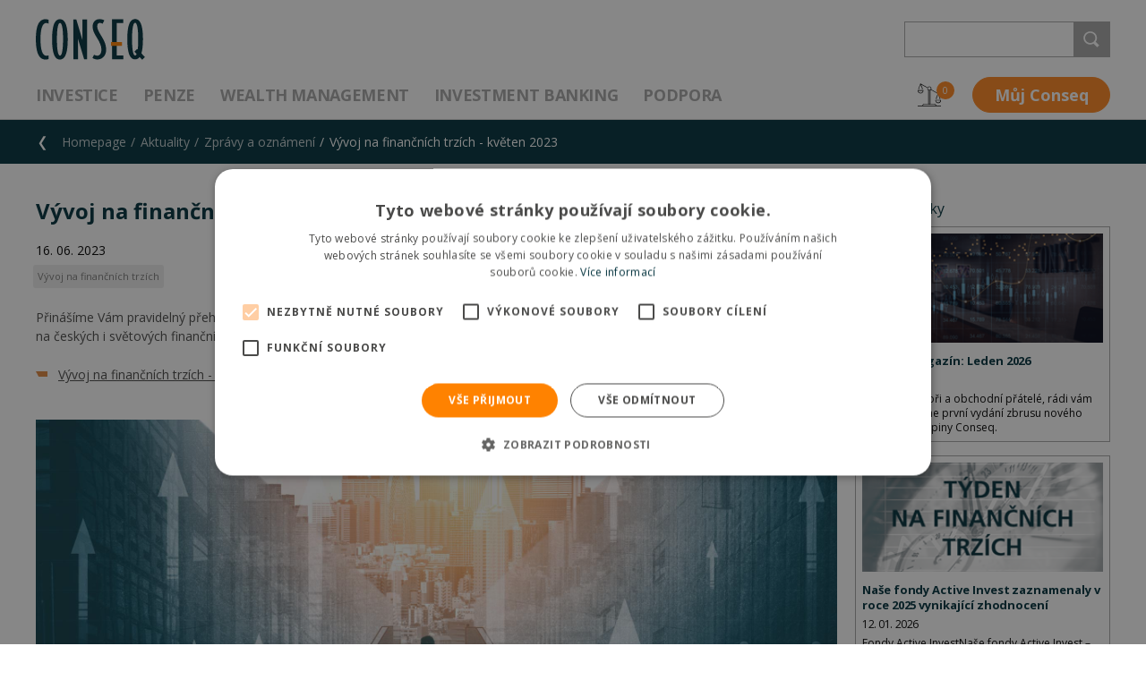

--- FILE ---
content_type: text/html; charset=utf-8
request_url: https://www.conseq.cz/aktuality/zpravy-a-oznameni/vyvoj-na-financnich-trzich-kveten-2023
body_size: 53807
content:
<!DOCTYPE html>
<html  >
<head id="head"><meta http-equiv="Content-Type" content="text/html; charset=utf-8" /><title>
	Conseq - V&#253;voj na finančn&#237;ch trz&#237;ch - květen 2023
</title><meta name="description" content="<p>Přinášíme Vám pravidelný přehled vývoje na finančních trzích.&nbsp;Naleznete v&nbsp;něm&nbsp;události, které v uplynulém období ovlivnily situaci na&nbsp;českých i&nbsp;světových finančních trzích, popsané z pohledu našich portfolio manažerů i&nbsp;informace o&nbsp;předpokládaném budoucím vývoji.</p>

<ul>
	<li><a href= ~/getmedia/d07f8b18-0fca-4e49-a3a7-50415ac12a18/markets-report-23-kveten-final.pdf.aspx  target= _blank >Vývoj na finančních trzích - květen 2023</a></li>
</ul>
" /> 
<meta charset="UTF-8" /> 
<meta name="keywords" content=" Vývoj na finančních trzích " /> 
<link href="/CMSPages/GetResource.ashx?stylesheetname=ConseqCss" type="text/css" rel="stylesheet"/>
<link href="/CMSPages/GetResource.ashx?stylesheetname=ConseqDesignMode" type="text/css" rel="stylesheet"/>
<meta name="viewport" content="width=device-width, initial-scale=1.0, user-scalable=yes, minimal-ui">
<!-- favicon -->
			<link rel="apple-touch-icon" sizes="180x180" href="/Conseq/media/Conseq/Conseq%20Header/apple-touch-icon.png">
			<link rel="icon" type="image/png" sizes="32x32" href="/Conseq/media/Conseq/Conseq%20Header/favicon-32x32.png">
			<link rel="icon" type="image/png" sizes="16x16" href="/Conseq/media/Conseq/Conseq%20Header/favicon-16x16.png">
			<link rel="manifest" href="/Conseq/media/Conseq/Conseq%20Header/site.webmanifest">
			<link rel="mask-icon" href="assets/favicons/safari-pinned-tab.svg">
			<link rel="shortcut icon" href="/Conseq/media/Conseq/Conseq%20Header/favicon.ico">
			<meta name="msapplication-TileColor" content="#ffffff">
			<meta name="msapplication-config" content="/Conseq/media/Conseq/Conseq%20Header/browserconfig.xml">
			<meta name="theme-color" content="#ffffff">
		<!-- //favicon -->
<script src="/CMSScripts/Custom/Conseq/critical.js"></script>
 <link href="/CMSPages/GetResource.ashx?stylesheetname=ConseqHajekCss" type="text/css" rel="stylesheet"/>
<link href="/CMSPages/GetResource.ashx?stylesheetname=ConseqAddition" type="text/css" rel="stylesheet"/>
<link href="/CMSPages/GetResource.ashx?stylesheetname=Print" type="text/css" rel="stylesheet" media="print"/><!-- Cookie Script -->
<script type="text/javascript" charset="UTF-8" src="//cdn.cookie-script.com/s/4b2e51503dac21031c8d49e68830dc59.js"></script>

<script>
  // Define dataLayer and the gtag function.
  window.dataLayer = window.dataLayer || [];
  dataLayer.push({'page.Type':'mainsite','page.Category.1':'Aktuality','page.Category.2':'Zprávy a oznámení','page.Category.3':'Vývoj na finančních trzích - květen 2023'}); 
  dataLayer.push({'DocumentCulture':'cs-CZ','NodeID':'10725','CMSCookieLevel':''});
</script>

<meta property='og:title' content='Vývoj na finančních trzích - květen 2023' /><meta property='og:url' content='https://www.conseq.cz/aktuality/zpravy-a-oznameni/vyvoj-na-financnich-trzich-kveten-2023' /><meta property='og:description' content='' /><meta property='og:type' content='website' /><meta property='og:image' content='https://www.conseq.cz/getmedia/a4b0f370-e166-4aa6-9221-d50c94e8cf20/byznysman.jpg.aspx?width=1920&height=912&ext=.jpg' /> 

<!-- Google Tag Manager -->
<script>(function(w,d,s,l,i){w[l]=w[l]||[];w[l].push({'gtm.start':
new Date().getTime(),event:'gtm.js'});var f=d.getElementsByTagName(s)[0],
j=d.createElement(s),dl=l!='dataLayer'?'&l='+l:'';j.async=true;j.src=
'https://www.googletagmanager.com/gtm.js?id='+i+dl;f.parentNode.insertBefore(j,f);
})(window,document,'script','dataLayer','GTM-WTHBWV');</script>
<!-- End Google Tag Manager -->
<link rel="preconnect" href="https://fonts.googleapis.com">
<link rel="preconnect" href="https://fonts.gstatic.com" crossorigin>
<link href="https://fonts.googleapis.com/css2?family=Poppins:wght@600&display=swap" rel="stylesheet"> 
<link href="/Conseq/media/Conseq/Conseq Header/favicon.ico" type="image/x-icon" rel="shortcut icon"/>
<link href="/Conseq/media/Conseq/Conseq Header/favicon.ico" type="image/x-icon" rel="icon"/>

<script type="text/javascript">
	//<![CDATA[
var highchartLang = {
rangeSelectorMonth: "M",
rangeSelectorYear: "R",
rangeSelectorYear3: "R",
rangeSelectorYear5: "R",
rangeSelectorAll: "Max",
rangeSelectorYTD: "YTD",
rangeSelectorFrom: "Od",
rangeSelectorTo: "Do",
rangeSelectorZoom: "Období",
dateFormat: "%d.%m.%Y",
region: "cs"
};

//]]>
</script><link href="/CMSPages/GetResource.ashx?_webparts=677" type="text/css" rel="stylesheet"/>
<link href="/CMSPages/GetResource.ashx?_webpartlayouts=652" type="text/css" rel="stylesheet"/>
</head>
<body class="LTR Chrome CSCZ ContentBody" >
     <!-- Google Tag Manager (noscript) -->
<noscript><iframe src="https://www.googletagmanager.com/ns.html?id=GTM-WTHBWV"
height="0" width="0" style="display:none;visibility:hidden"></iframe></noscript>
<!-- End Google Tag Manager (noscript) -->
    <form method="post" action="/aktuality/zpravy-a-oznameni/vyvoj-na-financnich-trzich-kveten-2023" onsubmit="javascript:return WebForm_OnSubmit();" id="form">
<div class="aspNetHidden">
<input type="hidden" name="__CMSCsrfToken" id="__CMSCsrfToken" value="G2eJrmg2K/mKTLKBWdjGzHx4jhOj6I3JG1HXiyNMNTQRyvItENNm3bmbmOXc/XXm5fId7FbtwyNgE5LTsREMKQnRtzBgy/G3yi5d+9fyeao=" />
<input type="hidden" name="__EVENTTARGET" id="__EVENTTARGET" value="" />
<input type="hidden" name="__EVENTARGUMENT" id="__EVENTARGUMENT" value="" />

</div>

<script type="text/javascript">
//<![CDATA[
var theForm = document.forms['form'];
if (!theForm) {
    theForm = document.form;
}
function __doPostBack(eventTarget, eventArgument) {
    if (!theForm.onsubmit || (theForm.onsubmit() != false)) {
        theForm.__EVENTTARGET.value = eventTarget;
        theForm.__EVENTARGUMENT.value = eventArgument;
        theForm.submit();
    }
}
//]]>
</script>


<script src="/WebResource.axd?d=pynGkmcFUV13He1Qd6_TZA_e21DDwL6DHNtB1klCrb6sjif3ptO2ARDFD2m7nOz_aZo2i57ROpLHEF9ZxJOBjg2&amp;t=637814696020000000" type="text/javascript"></script>


<script type="text/javascript">
	//<![CDATA[

function UpdateLabel_p_lt_ctl05_WebPartZone_WebPartZone_zone_LogonForm(content, context) {
    var lbl = document.getElementById(context);
    if(lbl)
    {       
        lbl.innerHTML = content;
        lbl.className = "InfoLabel";
    }
}
//]]>
</script><input type="hidden" name="lng" id="lng" value="cs-CZ" />
<script src="/CMSPages/GetResource.ashx?scriptfile=%7e%2fCMSScripts%2fWebServiceCall.js" type="text/javascript"></script>
<script type="text/javascript">
	//<![CDATA[

function PM_Postback(param) { if (window.top.HideScreenLockWarningAndSync) { window.top.HideScreenLockWarningAndSync(1080); } if(window.CMSContentManager) { CMSContentManager.allowSubmit = true; }; __doPostBack('m$am',param); }
function PM_Callback(param, callback, ctx) { if (window.top.HideScreenLockWarningAndSync) { window.top.HideScreenLockWarningAndSync(1080); }if (window.CMSContentManager) { CMSContentManager.storeContentChangedStatus(); };WebForm_DoCallback('m$am',param,callback,ctx,null,true); }
//]]>
</script>
<script src="/CMSPages/GetResource.ashx?scriptfile=%7e%2fCMSScripts%2fjquery%2fjquery-core.js" type="text/javascript"></script>
<script src="/CMSPages/GetResource.ashx?scriptfile=%7e%2fCMSScripts%2fjquery%2fjquery-cmscompatibility.js" type="text/javascript"></script>
<script src="/CMSPages/GetResource.ashx?scriptfile=%7e%2fCMSWebParts%2fSmartSearch%2fSearchBox_files%2fPredictiveSearch.js" type="text/javascript"></script>
<script src="/ScriptResource.axd?d=nv7asgRUU0tRmHNR2D6t1ItMKUNprVXWCzBUDS2sUw30CI5f9hiJEspT3wTP0S0DOaLywxKhkr5o0sT2xwkeJdQEl6VTa2uLNFkO1s4oufgOBqS9-kfCFITrRSKEm8DvtOpj4ZX6i9eeQyqG2XHJ0A2&amp;t=ffffffff866f772c" type="text/javascript"></script>
<script src="/ScriptResource.axd?d=NJmAwtEo3Ipnlaxl6CMhvuU4NO3hMqXp_4zokVj6CGJ1yWGEkQNQ1GNur6znbyHJGbS5tqz5RNRcCThzcsK74yHP3XtkSgkSYTWcte8BlH4N6lTUpp-bjWw2Vxb2bwji1N-UL7DtiLsUmqIFlBm3xhTxauDGlsWt9amU4oYQA4I1&amp;t=49337fe8" type="text/javascript"></script>
<script src="/ScriptResource.axd?d=dwY9oWetJoJoVpgL6Zq8OFgrLL_zx7ix7TvYPBcMEoAHbq_DOVnoeHmAs-zcLGWxNVd78YH6cTAnu1eS9tt-5E9R5r3fTLrQveqg_Byubq4KEm56JJlVzVBTG0ta9P5SeW7RBRTSVv7r7dTNXQsnP1RqNUJl8tCCSA4Eny15bsc1&amp;t=49337fe8" type="text/javascript"></script>
<script src="/ScriptResource.axd?d=eE6V8nDbUVn0gtG6hKNX_Gfsl4rb-e9yAnQeg8T_Pt_B2SWHRIUaYLPfpX4OltBXKTTbSikuA9xfjmCZbn9nuh73MomC6Mtne-H6L2t5LGRsdvRB341JMwwu7RWDqj9a0&amp;t=27679117" type="text/javascript"></script>
<script src="/ScriptResource.axd?d=W4OgQPjMF-Hj6tA0LeK8zlnmuSDyZvcpTKRcD3wDEvKCzDMBdsDlKk_AfYA9M9L2HmMrH0l2be7CB06PIc4VY0Otvnjl_M4OB9qeArea6_QNvgupPhaQWNevDfdfqVTFSyJoRggIbu_b-4rHcs9W1w2&amp;t=27679117" type="text/javascript"></script>
<script src="/ScriptResource.axd?d=mcAASOSteirJeuV-3by3UaT_0TarNy-O6Y18qRJcOfociFbAVFKOqP2X-iCtFPIYU1nkAK0PPg17hSqMkfJ1M-mFlAIWWz3sbBI3JHGsol01&amp;t=27679117" type="text/javascript"></script>
<script src="/ScriptResource.axd?d=jwf4VSQi7LeShc44FJ-gASEadnuYn9rT6tArWKA_me4eCBpdwiwquRYzMIXTWyo4uhlrYQtVwKjGo8cB6rDjPhpIv8UItbiOlnnBiV3xTJ3PqpfOc-lWMIg7ak0ycYd90&amp;t=27679117" type="text/javascript"></script>
<script src="/ScriptResource.axd?d=HEFpVKbnoeQjkjHkFKu3MEPF2hchfV3mRDSxa0XBWyvpSoRJGLQP2GWFbZymV4-yzNVpKU38528rJAMhUvpaBPnOeOJ9QnSNefSwfcN9PCK32sAYgK-rqLWZv4KXTKd50&amp;t=27679117" type="text/javascript"></script>
<script src="/ScriptResource.axd?d=X6kQKInQS5YQqruiTh57iJncbQES9r99ckcK_ixoWRsgs3unQKZ_wDij2OeL4mIlomgiedqV_qlapiV--ODYuzIruo1fKuWL78nE6B0wD0MrlrcNY26Y5sRgUE3szpDq0&amp;t=27679117" type="text/javascript"></script>
<script type="text/javascript">
	//<![CDATA[

var CMS = CMS || {};
CMS.Application = {
  "language": "cs",
  "isRTL": "false",
  "imagesUrl": "/CMSPages/GetResource.ashx?image=%5bImages.zip%5d%2f",
  "isDebuggingEnabled": false,
  "isDialog": false,
  "applicationUrl": "/"
};

//]]>
</script>
<script type="text/javascript">
//<![CDATA[
function WebForm_OnSubmit() {
null;if (typeof(ValidatorOnSubmit) == "function" && ValidatorOnSubmit() == false) return false;
return true;
}
//]]>
</script>

<div class="aspNetHidden">

	<input type="hidden" name="__VIEWSTATEGENERATOR" id="__VIEWSTATEGENERATOR" value="A5343185" />
	<input type="hidden" name="__SCROLLPOSITIONX" id="__SCROLLPOSITIONX" value="0" />
	<input type="hidden" name="__SCROLLPOSITIONY" id="__SCROLLPOSITIONY" value="0" />
</div>
    <script type="text/javascript">
//<![CDATA[
Sys.WebForms.PageRequestManager._initialize('manScript', 'form', ['tp$lt$ctl05$WebPartZone$WebPartZone_zone$LogonForm$plcUp$pnlLoginAjaxPanel','','tp$lt$ctl05$WebPartZone$WebPartZone_zone$LogonForm$plcUp$pnlUpdatePasswordRetrievalLink','','tp$lt$ctl05$WebPartZone$WebPartZone_zone$LogonForm$plcUp$pnlUpdatePasswordRetrieval','','tp$lt$ctl05$WebPartZone$WebPartZone_zone$LogonForm$sys_pnlUpdate','','tctxM','','tp$lt$ctl03$HierarchicalViewer1$uniView$ctl57$ctl00$plcSub$ctl72$ctl00$HeaderMenuSectionFormColumn',''], ['p$lt$ctl05$WebPartZone$WebPartZone_zone$LogonForm',''], [], 90, '');
//]]>
</script>

    <div id="ctxM">

</div>
    
<div class="page__hidesvg">
  <svg xmlns="http://www.w3.org/2000/svg">
    <symbol id="icon-arrow-back" viewbox="0 0 10.407 20.694">
      <title>
        arrow-back
      </title>
      <polygon fill="#FFFFFF" points="6.409,0.361 0.138,10.708 6.409,20.361 10.138,20.361 3.67,10.708 10.138,0.361 ">
      </polygon>
    </symbol>
    <symbol id="icon-arrow-down" viewbox="-118.1 166.2 15 8">
      <title>
        arrow-down
      </title>
      <polygon fill="#FFFFFF" points="-103.6,169.6 -103.6,167.1 -110.6,170.5 -117.7,167.1 -117.7,169.6 -110.6,173.4 ">
      </polygon>
      <rect fill="none" height="22" width="33" x="83" y="224.5">
      </rect>
    </symbol>
    <symbol id="icon-arrow-left" viewbox="-33.8 79.6 6.3 14.1">
      <title>
        arrow-left
      </title>
      <polygon fill="currentColor" points="-30,93.7 -27.5,93.7 -30.9,86.7 -27.5,79.6 -30,79.6 -33.8,86.7 ">
      </polygon>
      <rect fill="none" height="229" width="338" x="-137" y="-3.1">
      </rect>
    </symbol>
    <symbol id="icon-arrow-right" viewbox="8.2 39.7 6.3 14.1">
      <title>
        arrow-right
      </title>
      <polygon fill="currentColor" points="10.7,39.7 8.2,39.7 11.6,46.7 8.2,53.8 10.7,53.8 14.5,46.7 ">
      </polygon>
    </symbol>
    <symbol id="icon-balance" viewbox="0 0 26.8 26.1">
      <title>
        balance
      </title>
      <path d="M21.5,25.3c-0.2-1-1.2-1.8-2.2-1.8h-4.6V7.8l0.1-0.1c0.1-0.1,0.2-0.2,0.3-0.3l0.1-0.1 l7.9,4.4l-2,5l0,0.1v1.1h0.7v-1l1.7-4.4l1.7,4.4v1h0.7v-1.1l0-0.1l-2.1-5.2l-0.2-0.2l0,0l-8.1-4.5l0.1-0.1c0.1-0.3,0.2-0.6,0.2-0.9 c0-1.3-1.1-2.4-2.4-2.4c-0.8,0-1.5,0.4-2,1c-0.2,0.3-0.3,0.6-0.4,0.9C11,5.4,11,5.5,11,5.7c0,0.8,0.4,1.5,1.1,2l0.1,0.1v15.7H7.6 c-1.1,0-2,0.8-2.2,1.8l0,0.1H0.1v0.7h26.6v-0.7h-5.2L21.5,25.3z M11.9,6.6c-0.2-0.3-0.3-0.6-0.3-0.9l0-0.1c0-0.4,0.1-0.7,0.4-1 C12.4,4.2,12.9,4,13.4,4c1,0,1.7,0.8,1.7,1.7c0,0.2,0,0.4-0.1,0.5c0,0.1-0.1,0.3-0.2,0.4c-0.1,0.2-0.3,0.4-0.5,0.5 c-0.3,0.2-0.6,0.3-1,0.3C12.8,7.4,12.3,7.1,11.9,6.6z M14,8v15.4h-1.2V8l0.2,0c0.1,0,0.3,0,0.4,0c0.1,0,0.3,0,0.4,0L14,8z M6,25.4 L6,25.2c0.2-0.6,0.8-1,1.5-1h11.7c0.7,0,1.3,0.4,1.5,1l0.1,0.2H6z" fill="currentColor">
      </path>
      <path d="M20.3,19v0.4c0,1.8,1.5,3.3,3.3,3.3c1.8,0,3.3-1.5,3.3-3.3V19H20.3z M26.1,19.8 c-0.2,1.2-1.3,2.1-2.6,2.1c-1.3,0-2.3-0.9-2.6-2.1l0-0.2h5.2L26.1,19.8z" fill="currentColor">
      </path>
      <path d="M3.3,11.4c1.8,0,3.3-1.5,3.3-3.3V7.7H0v0.4C0,10,1.5,11.4,3.3,11.4z M0.7,8.4h5.2l0,0.2 c-0.2,1.2-1.3,2.1-2.6,2.1c-1.3,0-2.3-0.9-2.6-2.1L0.7,8.4z" fill="currentColor">
      </path>
      <path d="M1.5,5.6l1.7-4.4L5,5.6v1h0.7V5.6l0-0.1L3.9,1.1l6.8,3.8c0.1-0.2,0.2-0.4,0.3-0.6L3.5,0.1 l0,0L3.3,0C3.1,0,3,0.1,3,0.2L0.9,5.5l0,0.1v1.1h0.7V5.6z" fill="currentColor">
      </path>
    </symbol>
    <symbol id="icon-bubbles" viewbox="0 0 30.3 25.1">
      <title>
        bubbles
      </title>
      <path d="M2.8,1.8C2.3,1.8,2,2.1,2,2.5v14.4c0,0.4,0.3,0.7,0.7,0.7h4.4c0.2,0,0.4,0.2,0.4,0.4V23l5.2-5.1 c0.1-0.1,0.2-0.2,0.4-0.2h14.6c0.4,0,0.7-0.3,0.7-0.7V2.5c0-0.4-0.3-0.7-0.7-0.7H2.8z M7.1,24.5c-0.1,0-0.1,0-0.2,0 c-0.2-0.1-0.3-0.2-0.3-0.4v-5.5H2.8c-0.9,0-1.6-0.7-1.6-1.6V2.5c0-0.9,0.7-1.6,1.6-1.6h24.9c0.9,0,1.6,0.7,1.6,1.6v14.4 c0,0.9-0.7,1.6-1.6,1.6H13.3l-5.9,5.8C7.3,24.5,7.2,24.5,7.1,24.5" fill="#FFFFFF">
      </path>
      <path d="M23.3,8.4H7.4C7.2,8.4,7,8.2,7,8c0-0.2,0.2-0.4,0.4-0.4h15.9c0.2,0,0.4,0.2,0.4,0.4C23.7,8.2,23.5,8.4,23.3,8.4 " fill="#FFFFFF">
      </path>
      <path d="M16.6,12H7.4C7.2,12,7,11.8,7,11.5c0-0.2,0.2-0.4,0.4-0.4h9.2c0.2,0,0.4,0.2,0.4,0.4C17,11.8,16.8,12,16.6,12" fill="#FFFFFF">
      </path>
    </symbol>
    <symbol id="icon-cart" viewbox="0 0 29.2 25.1">
      <title>
        cart
      </title>
      <path d="M24.8,19.4L24.8,19.4L24.8,19.4l-13.3,0l-0.5-1.7h14.2l4.1-12.9H6.9L5.3,0H0.5 C0.2,0,0,0.2,0,0.5s0.2,0.5,0.5,0.5h4.2l6,19.1l0,0c-0.6,0.5-0.9,1.3-0.9,2.1c0,1.6,1.3,2.9,2.9,2.9s2.9-1.3,2.9-2.9 c0-0.7-0.2-1.3-0.6-1.8l-0.1-0.2h7.7l-0.1,0.2c-0.4,0.5-0.6,1.1-0.6,1.8c0,1.6,1.3,2.9,2.9,2.9c1.6,0,2.9-1.3,2.9-2.9 C27.5,20.7,26.3,19.5,24.8,19.4z M24.2,5.7h3.7l-1,3.1h-2.7V5.7z M24.2,9.8h2.4l-0.9,3h-1.5V9.8z M24.2,13.7h1.2l-1,3.1h-0.2V13.7z M20.1,5.7h3.2v3.1h-3.2V5.7z M20.1,9.8h3.2v3h-3.2V9.8z M20.1,13.7h3.2v3.1h-3.2V13.7z M15.9,5.7h3.2v3.1h-3.2V5.7z M15.9,9.8h3.2 v3h-3.2V9.8z M15.9,13.7h3.2v3.1h-3.2V13.7z M11.8,5.7H15v3.1h-3.2V5.7z M11.8,9.8H15v3h-3.2V9.8z M11.8,13.7H15v3.1h-3.2V13.7z M7.2,5.7h3.7v3.1H8.1L7.2,5.7z M8.4,9.8h2.4v3H9.4L8.4,9.8z M10.6,16.7l-1-3.1h1.2v3.1H10.6z M12.6,24.2c-1.1,0-1.9-0.9-1.9-1.9 s0.9-1.9,1.9-1.9s1.9,0.9,1.9,1.9S13.7,24.2,12.6,24.2z M24.6,24.2c-1.1,0-1.9-0.9-1.9-1.9s0.9-1.9,1.9-1.9c1.1,0,1.9,0.9,1.9,1.9 S25.6,24.2,24.6,24.2z" fill="currentColor">
      </path>
    </symbol>
    <symbol id="icon-close" viewbox="0 0 24 24">
      <title>
        close
      </title>
      <polygon fill="currentColor" points="24,21.4 14.7,12 24,2.7 21.4,0 12,9.3 2.7,0 0,2.7 9.3,12 0,21.4 2.7,24 12,14.7 21.4,24">
      </polygon>
    </symbol>
    <symbol id="icon-dashboard" viewbox="0 0 29 29">
      <title>
        dashboard
      </title>
      <rect fill="none" height="11.287" stroke="#FFFFFF" width="11.302" x="0.5" y="0.5">
      </rect>
      <rect fill="none" height="11.287" stroke="#FFFFFF" width="11.302" x="0.5" y="17.213">
      </rect>
      <rect fill="none" height="11.287" stroke="#FFFFFF" width="11.302" x="17.199" y="0.5">
      </rect>
      <rect fill="none" height="11.287" stroke="#FFFFFF" width="11.302" x="17.199" y="17.213">
      </rect>
    </symbol>
    <symbol id="icon-decrease" viewbox="4.1 39.5 14.4 14.4">
      <title>
        decrease
      </title>
      <path d="M18.4,44c-0.1-0.1-0.3-0.2-0.4-0.2c-0.3,0-0.6,0.3-0.6,0.6v7.4L5.2,39.7c-0.2-0.2-0.6-0.2-0.9,0 c-0.2,0.2-0.2,0.6,0,0.9l12.1,12.1H9c-0.3,0-0.6,0.3-0.6,0.6C8.4,53.7,8.7,54,9,54h8.9c0.3,0,0.6-0.3,0.6-0.6v-8.9 C18.6,44.2,18.5,44.1,18.4,44z" fill="#E21F26">
      </path>
    </symbol>
    <symbol id="icon-delete" viewbox="0 1.036 22.47 25.039">
      <title>
        delete
      </title>
      <path d="M21.185,7.456h-1.893H3.242H1.283V5.531h19.902V7.456z M18.617,24.149c0,0.354-0.254,0.643-0.605,0.643
H4.527c-0.354,0-0.676-0.287-0.676-0.643V8.74h14.766V24.149z M9.416,2.962c0-0.354,0.32-0.642,0.678-0.642h2.354
c0.354,0,0.609,0.288,0.609,0.642v1.07H9.416V2.962z M21.861,4.247h-7.523V2.962c0-1.062-0.828-1.926-1.893-1.926h-2.354
c-1.063,0-1.959,0.864-1.959,1.926v1.285H0.676C0.32,4.247,0,4.533,0,4.888v3.211c0,0.354,0.32,0.642,0.676,0.642h1.893v15.407
c0,1.063,0.896,1.927,1.958,1.927h13.482c1.061,0,1.893-0.864,1.893-1.927V8.74h1.959c0.355,0,0.609-0.287,0.609-0.642v-3.21
C22.472,4.533,22.216,4.247,21.861,4.247 M8.773,22.009c0.355,0,0.643-0.286,0.643-0.643v-8.132c0-0.354-0.287-0.642-0.643-0.642
c-0.354,0-0.641,0.287-0.641,0.642v8.132C8.134,21.723,8.419,22.009,8.773,22.009 M13.695,22.009c0.355,0,0.643-0.286,0.643-0.643
v-8.132c0-0.354-0.285-0.642-0.643-0.642c-0.354,0-0.641,0.287-0.641,0.642v8.132C13.056,21.723,13.343,22.009,13.695,22.009" fill="#4D4D4D">
      </path>
    </symbol>
    <symbol id="icon-doc" viewbox="0 0 30 32">
      <title>
        doc
      </title>
      <path d="M19.6,9.4h5.9l-6.2-6.6v6.3C19.3,9.2,19.5,9.4,19.6,9.4z" fill="none" id="doc-XMLID_2_">
      </path>
      <path d="M25.8,10.8h-6.2c-0.9,0-1.7-0.8-1.7-1.7V2H6C5.7,2,5.3,2.3,5.3,2.7v13.9h20.5V10.8z M9,9.4h6 c0.4,0,0.7,0.3,0.7,0.7c0,0.4-0.3,0.7-0.7,0.7H9c-0.4,0-0.7-0.3-0.7-0.7C8.3,9.7,8.6,9.4,9,9.4z M22.1,14.5H9 c-0.4,0-0.7-0.3-0.7-0.7c0-0.4,0.3-0.8,0.7-0.7h13.1c0.4,0,0.7,0.3,0.7,0.7C22.8,14.2,22.5,14.5,22.1,14.5z" fill="none" id="doc-XMLID_55_">
      </path>
      <path d="M5.3,29.2C5.3,29.6,5.6,30,6,30h19.1c0.4,0,0.6-0.4,0.6-0.8h0.1v-1.1H5.3V29.2z" fill="none" id="doc-XMLID_57_">
      </path>
      <path d="M22.1,13.1H9c-0.4-0.1-0.7,0.3-0.7,0.7c0,0.4,0.3,0.7,0.7,0.7h13.1c0.4,0,0.7-0.3,0.7-0.7 C22.8,13.4,22.5,13.1,22.1,13.1z" fill="#05313C" id="doc-XMLID_58_">
      </path>
      <path d="M9,10.8h6c0.4,0,0.7-0.3,0.7-0.7c0-0.4-0.3-0.7-0.7-0.7H9c-0.4,0-0.7,0.3-0.7,0.7 C8.3,10.5,8.6,10.8,9,10.8z" fill="#05313C" id="doc-XMLID_59_">
      </path>
      <path d="M10.3,21H9.8v2.9h0.4c0.9,0,1.4-0.5,1.4-1.5C11.6,21.5,11.2,21,10.3,21z" fill="#FFFFFF" id="doc-XMLID_60_">
      </path>
      <path d="M15.3,20.9c-0.4,0-0.7,0.1-0.8,0.4c-0.1,0.3-0.3,0.6-0.3,1.1s0.1,0.9,0.3,1.1 c0.2,0.2,0.5,0.4,0.8,0.4c0.7,0,1.1-0.5,1.1-1.5S16,20.9,15.3,20.9z" fill="#FFFFFF" id="doc-XMLID_61_">
      </path>
      <path d="M25.8,17.8h-3H8.3h-3H3.8H2.1v9.1h1.7h1.5h20.5h1.4h0.7v-9.1h-0.7H25.8z M11.9,24.1 c-0.4,0.4-1,0.6-1.8,0.6H8.9v-4.4h1.4c0.7,0,1.3,0.2,1.7,0.6c0.3,0.3,0.5,0.8,0.5,1.5S12.3,23.7,11.9,24.1z M16.9,24.1 c-0.4,0.4-0.9,0.6-1.6,0.6c-0.7,0-1.2-0.2-1.6-0.6c-0.4-0.4-0.5-1-0.5-1.7s0.2-1.3,0.5-1.7c0.3-0.4,0.9-0.6,1.6-0.6 c0.7,0,1.2,0.2,1.5,0.6c0.5,0.4,0.6,1,0.6,1.7S17.2,23.7,16.9,24.1z M20.2,23.9c0.3,0,0.7-0.1,1.1-0.2v0.8 c-0.4,0.2-0.8,0.2-1.2,0.2c-0.6,0-1.1-0.2-1.5-0.6c-0.3-0.4-0.5-0.9-0.5-1.7c0-0.5,0.1-0.9,0.2-1.2c0.2-0.3,0.4-0.6,0.7-0.8 s0.7-0.3,1.1-0.3c0.4,0,0.9,0.1,1.3,0.3l-0.3,0.8c-0.2-0.1-0.3-0.1-0.5-0.2c-0.1,0-0.2-0.1-0.4-0.1c-0.4,0-0.6,0.1-0.8,0.4 c-0.2,0.3-0.3,0.6-0.3,1.1C19.1,23.4,19.5,23.9,20.2,23.9z" fill="#FFFFFF" id="doc-XMLID_64_">
      </path>
      <path d="M28.5,16.6h-1.3V9.5c0-0.2-0.1-0.3-0.2-0.5l-7.6-8.2c-0.1-0.1-0.3-0.2-0.5-0.2H6 c-1.2,0-2.2,0.9-2.2,2.1v13.9H1.5c-0.3,0-0.6,0.3-0.6,0.6v10.3c0,0.3,0.3,0.6,0.6,0.6h2.3v1.1c0,1.2,1,2.2,2.2,2.2h19.1 c1.2,0,2.1-1,2.1-2.2v-1.1h1.3c0.3,0,0.6-0.3,0.6-0.6V17.2C29.1,16.9,28.8,16.6,28.5,16.6z M27.9,26.9h-0.7h-1.4H5.3H3.8H2.1v-9.1 h1.7h1.5h3h14.4h3h1.4h0.7V26.9z M19.3,2.8l6.2,6.6h-5.9c-0.1,0-0.3-0.2-0.3-0.3V2.8z M5.3,2.7C5.3,2.3,5.7,2,6,2h11.9v7.1 c0,0.9,0.8,1.7,1.7,1.7h6.2v5.8H5.3V2.7z M25.8,29.2h-0.1c0,0.4-0.2,0.8-0.6,0.8H6c-0.4,0-0.7-0.4-0.7-0.8v-1.1h20.5V29.2z" fill="#05313C" id="doc-XMLID_69_">
      </path>
      <path d="M10.3,20.3H8.9v4.4h1.2c0.8,0,1.4-0.2,1.8-0.6c0.4-0.4,0.6-1,0.6-1.7s-0.2-1.2-0.5-1.5 C11.6,20.5,11,20.3,10.3,20.3z M10.2,23.9H9.8V21h0.5c0.9,0,1.3,0.5,1.3,1.4C11.6,23.4,11.1,23.9,10.2,23.9z" fill="#05313C" id="doc-XMLID_75_">
      </path>
      <path d="M15.3,20.1c-0.7,0-1.3,0.2-1.6,0.6c-0.3,0.4-0.5,1-0.5,1.7s0.1,1.3,0.5,1.7 c0.4,0.4,0.9,0.6,1.6,0.6c0.7,0,1.2-0.2,1.6-0.6c0.3-0.4,0.5-1,0.5-1.7s-0.1-1.3-0.6-1.7C16.5,20.3,16,20.1,15.3,20.1z M15.3,23.9 c-0.3,0-0.6-0.2-0.8-0.4c-0.2-0.2-0.3-0.6-0.3-1.1s0.2-0.8,0.3-1.1c0.1-0.3,0.4-0.4,0.8-0.4c0.7,0,1.1,0.5,1.1,1.5 S16,23.9,15.3,23.9z" fill="#05313C" id="doc-XMLID_78_">
      </path>
      <path d="M20.2,20.9c0.2,0,0.3,0.1,0.4,0.1c0.2,0.1,0.3,0.1,0.5,0.2l0.3-0.8 c-0.4-0.2-0.9-0.3-1.3-0.3c-0.4,0-0.8,0.1-1.1,0.3s-0.5,0.5-0.7,0.8c-0.1,0.3-0.2,0.7-0.2,1.2c0,0.8,0.2,1.3,0.5,1.7 c0.4,0.4,0.9,0.6,1.5,0.6c0.4,0,0.8,0,1.2-0.2v-0.8c-0.4,0.1-0.8,0.2-1.1,0.2c-0.7,0-1.1-0.5-1.1-1.5c0-0.5,0.1-0.8,0.3-1.1 C19.6,21,19.8,20.9,20.2,20.9z" fill="#05313C" id="doc-XMLID_79_">
      </path>
    </symbol>
    <symbol id="icon-down" viewbox="0 0 9.2 6">
      <title>
        down
      </title>
      <path d="M8.9,0.3c-0.4-0.4-1-0.4-1.4,0L4.6,3.2L1.7,0.3c-0.4-0.4-1-0.4-1.4,0s-0.4,1,0,1.4L4.6,6 l4.3-4.3C9.3,1.3,9.3,0.7,8.9,0.3z" fill="currentColor">
      </path>
    </symbol>
    <symbol id="icon-edit" viewbox="4.001 0 19.999 25.944">
      <title>
        edit
      </title>
      <path d="M22.731,5.194l-1.608,2.299L15.72,3.708l1.608-2.297c0.176-0.254,0.554-0.322,0.81-0.144l4.45,3.116
C22.851,4.568,22.915,4.933,22.731,5.194 M10.81,22.221l-5.614,2.267l0.211-6.052L15.05,4.661l5.404,3.784L10.81,22.221z
M23.255,3.431l-4.451-3.116C18.509,0.108,18.163,0,17.804,0c-0.567,0-1.104,0.277-1.432,0.744L4.353,17.909
c-0.063,0.092-0.102,0.201-0.104,0.313l-0.246,7.119c-0.008,0.197,0.086,0.385,0.246,0.496c0.101,0.07,0.218,0.106,0.334,0.106
c0.074,0,0.147-0.015,0.22-0.043l6.604-2.667c0.104-0.042,0.192-0.113,0.258-0.206L23.685,5.862
C24.238,5.073,24.044,3.983,23.255,3.431" fill="#4D4D4D">
      </path>
    </symbol>
    <symbol id="icon-facebook" viewbox="-2 26.4 26.8 40.8">
      <title>
        facebook
      </title>
      <path d="M-2,26.4v40.8l12.9-6.2l13.8,6.2V26.4H-2z M16.8,36.9c-1,0.1-2.2-0.2-3,0.2c-1.1,0.5-0.6,2.4-0.7,3.9c0,0,0,0,0,0 c1.2,0,2.4,0,3.6,0c-0.1,1.2-0.3,2.5-0.5,3.7c-1,0.1-2.1,0-3.1,0c0,2.9,0,6.3,0,9.4v0H9.2c0-2.9,0-6.4,0-9.4c-1-0.1-2.3,0-3.2-0.1 c0-1.2,0-2.5,0-3.7c1-0.1,2.2,0,3.2-0.1c0.1-1.3-0.1-2.6,0.1-3.7c0.4-2.8,2.4-4.1,5.8-3.8c0.6,0,1.2,0,1.8,0.2 C16.8,34.6,16.9,35.9,16.8,36.9z" fill="currentColor">
      </path>
      <path d="M15,33.5c-3.4-0.3-5.4,1.1-5.8,3.8c-0.2,1.1,0,2.4-0.1,3.7c-1,0.1-2.2,0-3.2,0.1c0,1.2,0,2.5,0,3.7 c0.9,0.1,2.2,0,3.2,0.1c0,3,0,6.4,0,9.4h3.9v0c0-3.1,0-6.5,0-9.4c1-0.1,2.1,0,3.1,0c0.2-1.2,0.4-2.5,0.5-3.7c-1.2-0.1-2.5,0-3.6,0 c0,0,0,0,0,0c0.1-1.5-0.4-3.4,0.7-3.9c0.8-0.4,2-0.1,3-0.2c0.1-1,0-2.3,0-3.3C16.2,33.5,15.6,33.5,15,33.5z" fill="#FFFFFF">
      </path>
    </symbol>
    <symbol id="icon-help" viewbox="0 0 16 16">
      <title>
        help
      </title>
      <path d="M8,0.5C3.9,0.5,0.5,3.9,0.5,8s3.3,7.5,7.5,7.5c4.1,0,7.5-3.3,7.5-7.5S12.1,0.5,8,0.5z M8.3,12.6H7.1v-1.2h1.2V12.6z M10.3,6.9C10.2,7.2,10,7.5,9.8,7.7S9.4,8.2,9.1,8.4S8.5,8.7,8.2,8.9v1.3h-1V8.5C7.4,8.3,7.7,8.2,8,8 s0.5-0.4,0.7-0.5C8.8,7.3,9,7,9.1,6.8S9.3,6.3,9.3,6c0-0.4-0.1-0.8-0.4-1S8.3,4.7,7.8,4.7C7.4,4.7,7,4.8,6.7,4.9S6.1,5.2,5.9,5.3 H5.8V4.1c0.3-0.1,0.6-0.2,1-0.3s0.8-0.1,1.1-0.1c0.8,0,1.4,0.2,1.9,0.6s0.7,0.9,0.7,1.6C10.5,6.3,10.4,6.6,10.3,6.9z" fill="#a8a8a8" id="help-XMLID_74_">
      </path>
      <rect fill="#FFFFFF" height="1.2" id="help-XMLID_76_" width="1.2" x="7.1" y="11.4">
      </rect>
      <path d="M7.9,3.7c-0.4,0-0.7,0-1.1,0.1S6.1,4,5.8,4.1v1.2h0.1C6.1,5.2,6.4,5,6.7,4.9 s0.7-0.2,1.1-0.2c0.4,0,0.8,0.1,1.1,0.3s0.4,0.5,0.4,1c0,0.3-0.1,0.6-0.2,0.8S8.8,7.3,8.6,7.5C8.5,7.6,8.2,7.8,8,8S7.4,8.3,7.2,8.5 v1.8h1V8.9c0.3-0.2,0.6-0.4,0.8-0.6S9.6,8,9.8,7.7s0.4-0.5,0.5-0.8s0.2-0.6,0.2-1c0-0.7-0.2-1.2-0.7-1.6S8.7,3.7,7.9,3.7z" fill="#FFFFFF" id="help-XMLID_77_">
      </path>
    </symbol>
    <symbol id="icon-increase" viewbox="4.1 39.5 14.4 14.4">
      <title>
        increase
      </title>
      <path d="M17.9,39.5H9c-0.3,0-0.6,0.3-0.6,0.6c0,0.3,0.3,0.6,0.6,0.6h7.4L4.3,52.9c-0.2,0.2-0.2,0.6,0,0.9 C4.6,54,5,54,5.2,53.8l12.1-12.1v7.4c0,0.3,0.3,0.6,0.6,0.6c0.2,0,0.3-0.1,0.4-0.2c0.1-0.1,0.2-0.3,0.2-0.4v-8.9 C18.6,39.8,18.3,39.5,17.9,39.5z" fill="#53AE47">
      </path>
    </symbol>
    <symbol id="icon-investment" viewbox="0 0 56.693 42.52">
      <title>
        investment
      </title>
      <path d="M47.013,15.166c-1.295,0-2.349-1.062-2.349-2.368c0-1.305,1.054-2.367,2.349-2.367 c1.294,0,2.347,1.062,2.347,2.367C49.359,14.104,48.307,15.166,47.013,15.166 M34.421,26.652c-1.296,0-2.349-1.062-2.349-2.366 s1.053-2.368,2.349-2.368c1.295,0,2.348,1.063,2.348,2.368S35.716,26.652,34.421,26.652 M20.782,23.48 c-1.295,0-2.349-1.063-2.349-2.368c0-1.307,1.054-2.368,2.349-2.368c1.294,0,2.346,1.062,2.346,2.368 C23.128,22.417,22.076,23.48,20.782,23.48 M9.682,32.088c-1.295,0-2.348-1.062-2.348-2.368c0-1.305,1.053-2.367,2.348-2.367 c1.294,0,2.347,1.062,2.347,2.367C12.029,31.026,10.976,32.088,9.682,32.088 M47.013,9.12c-2.013,0-3.647,1.65-3.647,3.678 c0,0.712,0.209,1.372,0.559,1.937l-7.288,6.648c-0.616-0.479-1.378-0.775-2.215-0.775c-1.5,0-2.79,0.919-3.349,2.226l-6.661-1.549 c0.002-0.059,0.017-0.113,0.017-0.172c0-2.029-1.636-3.679-3.647-3.679c-2.012,0-3.649,1.649-3.649,3.679 c0,0.606,0.161,1.171,0.42,1.677l-5.433,4.214c-0.648-0.592-1.498-0.962-2.438-0.962c-2.012,0-3.648,1.651-3.648,3.679 c0,2.029,1.636,3.68,3.648,3.68c2.011,0,3.647-1.65,3.647-3.68c0-0.606-0.16-1.172-0.419-1.677l5.433-4.214 c0.648,0.592,1.498,0.962,2.439,0.962c1.499,0,2.79-0.92,3.349-2.228l6.658,1.549c-0.002,0.06-0.018,0.115-0.018,0.174 c0,2.028,1.637,3.678,3.649,3.678c2.012,0,3.649-1.649,3.649-3.678c0-0.712-0.211-1.372-0.56-1.935l7.288-6.649 c0.615,0.479,1.378,0.775,2.214,0.775c2.011,0,3.647-1.65,3.647-3.68C50.66,10.771,49.023,9.12,47.013,9.12" fill="currentColor">
      </path>
    </symbol>
    <symbol id="icon-jpg" viewbox="0 0 30 32">
      <title>
        jpg
      </title>
      <path d="M25.8,10.8h-6.2c-0.9,0-1.7-0.8-1.7-1.7V2H6C5.7,2,5.3,2.3,5.3,2.7v13.9h20.5V10.8z M8.9,9.4h6 c0.4,0,0.7,0.3,0.7,0.7c0,0.4-0.3,0.7-0.7,0.7h-6c-0.4,0-0.7-0.3-0.7-0.7C8.2,9.7,8.5,9.4,8.9,9.4z M22,14.5H8.9 c-0.4,0-0.7-0.3-0.7-0.7c0-0.4,0.3-0.8,0.7-0.7H22c0.4,0,0.7,0.3,0.7,0.7C22.7,14.2,22.4,14.5,22,14.5z" fill="none" id="jpg-XMLID_91_">
      </path>
      <path d="M19.5,9.4h5.9l-6.2-6.6v6.3C19.2,9.2,19.4,9.4,19.5,9.4z" fill="none" id="jpg-XMLID_93_">
      </path>
      <path d="M5.3,29.2C5.3,29.6,5.6,30,6,30h19.1c0.4,0,0.6-0.4,0.6-0.8h0.1v-1.1H5.3V29.2z" fill="none" id="jpg-XMLID_94_">
      </path>
      <path d="M22,13.1H8.9c-0.4-0.1-0.7,0.3-0.7,0.7c0,0.4,0.3,0.7,0.7,0.7H22c0.4,0,0.7-0.3,0.7-0.7 C22.7,13.4,22.4,13.1,22,13.1z" fill="#05313C" id="jpg-XMLID_95_">
      </path>
      <path d="M8.9,10.8h6c0.4,0,0.7-0.3,0.7-0.7c0-0.4-0.3-0.7-0.7-0.7h-6c-0.4,0-0.7,0.3-0.7,0.7 C8.2,10.5,8.5,10.8,8.9,10.8z" fill="#05313C" id="jpg-XMLID_103_">
      </path>
      <path d="M13.6,20.9h-0.3v1.4h0.3c0.3,0,0.5-0.1,0.6-0.2c0.1-0.1,0.2-0.3,0.2-0.5 c0-0.2-0.1-0.4-0.2-0.5C14.1,21,13.9,20.9,13.6,20.9z" fill="#FFFFFF" id="jpg-XMLID_104_">
      </path>
      <path d="M2.1,17.8v9.1h25.8v-9.1H2.1z M11.1,24.3c0,0.5-0.1,0.9-0.4,1.2c0,0.3-0.4,0.4-0.8,0.4 c-0.2,0-0.4,0-0.6-0.1V25c0.2,0,0.3,0.1,0.4,0.1c0.2,0,0.4-0.1,0.4-0.2c0.1-0.1,0.1-0.3,0.1-0.6v-4.1h0.9V24.3z M15,22.7 c-0.3,0.2-0.7,0.4-1.3,0.4h-0.4v1.6h-0.9v-4.4h1.4c0.5,0,0.9,0.1,1.2,0.3c0.3,0.2,0.4,0.5,0.4,1S15.3,22.4,15,22.7z M17.2,23.5 c0.2,0.3,0.5,0.4,0.9,0.4c0.2,0,0.4,0,0.6-0.1v-0.9h-0.8v-0.7h1.7v2.2c-0.3,0.1-0.5,0.2-0.8,0.2c-0.2,0-0.5,0.1-0.8,0.1 c-0.7,0-1.2-0.2-1.5-0.6c-0.3-0.4-0.5-1-0.5-1.7c0-0.7,0.2-1.3,0.6-1.7c0.4-0.4,1-0.6,1.7-0.6c0.5,0,0.9,0.1,1.3,0.3l-0.3,0.7 c-0.3-0.2-0.7-0.2-1-0.2c-0.4,0-0.7,0.1-1,0.4c-0.2,0.3-0.4,0.6-0.4,1.1S17,23.2,17.2,23.5z" fill="#FFFFFF" id="jpg-XMLID_107_">
      </path>
      <path d="M28.5,16.6h-1.4V9.5c0-0.2,0-0.3-0.2-0.5l-7.6-8.2c-0.1-0.1-0.3-0.2-0.5-0.2H5.9 c-1.2,0-2.2,0.9-2.2,2.1v13.9H1.5c-0.3,0-0.6,0.3-0.6,0.6v10.3c0,0.3,0.3,0.6,0.6,0.6h2.2v1.1c0,1.2,1,2.2,2.2,2.2H25 c1.2,0,2.1-1,2.1-2.2v-1.1h1.4c0.3,0,0.6-0.3,0.6-0.6V17.2C29.1,16.9,28.8,16.6,28.5,16.6z M27.9,26.9H2.1v-9.1h25.8V26.9z M19.2,2.8l6.2,6.6h-5.9c-0.1,0-0.3-0.2-0.3-0.3V2.8z M5.3,2.7C5.3,2.3,5.7,2,6,2h11.9v7.1c0,0.9,0.8,1.7,1.7,1.7h6.2v5.8H5.3V2.7z M25.8,29.2L25.8,29.2c-0.1,0.4-0.3,0.8-0.7,0.8H6c-0.4,0-0.7-0.4-0.7-0.8v-1.1h20.5V29.2z" fill="#05313C" id="jpg-XMLID_112_">
      </path>
      <path d="M10.2,24.3c0,0.3,0,0.5-0.1,0.6c0,0.1-0.2,0.2-0.4,0.2c-0.1,0-0.2-0.1-0.4-0.1v0.8 c0.2,0.1,0.4,0.1,0.6,0.1c0.4,0,0.8-0.1,0.8-0.4c0.3-0.3,0.4-0.7,0.4-1.2v-4.1h-0.9V24.3z" fill="#05313C" id="jpg-XMLID_116_">
      </path>
      <path d="M15,20.6c-0.3-0.2-0.7-0.3-1.2-0.3h-1.4v4.4h0.9v-1.6h0.4c0.6,0,1-0.2,1.3-0.4 c0.3-0.3,0.4-0.6,0.4-1.1S15.3,20.8,15,20.6z M14.2,22.1c-0.1,0.1-0.3,0.2-0.6,0.2h-0.3v-1.4h0.3c0.3,0,0.5,0.1,0.6,0.2 c0.1,0.1,0.2,0.3,0.2,0.5C14.4,21.8,14.3,22,14.2,22.1z" fill="#05313C" id="jpg-XMLID_119_">
      </path>
      <path d="M18.3,20.9c0.3,0,0.7,0,1,0.2l0.3-0.7c-0.4-0.2-0.8-0.3-1.3-0.3c-0.7,0-1.3,0.2-1.7,0.6 c-0.4,0.4-0.6,1-0.6,1.7c0,0.7,0.2,1.3,0.5,1.7c0.3,0.4,0.8,0.6,1.5,0.6c0.3,0,0.6-0.1,0.8-0.1c0.3,0,0.5-0.1,0.8-0.2v-2.2h-1.7 v0.7h0.8v0.9c-0.2,0.1-0.4,0.1-0.6,0.1c-0.4,0-0.7-0.1-0.9-0.4c-0.2-0.3-0.3-0.6-0.3-1.1s0.2-0.8,0.4-1.1 C17.6,21,17.9,20.9,18.3,20.9z" fill="#05313C" id="jpg-XMLID_120_">
      </path>
    </symbol>
    <symbol id="icon-lines" viewbox="0 0 30.4 19.4">
      <title>
        lines
      </title>
      <path d="M6.8,2h22.6c0.6,0,1-0.4,1-1s-0.4-1-1-1H6.8c-0.6,0-1,0.4-1,1S6.2,2,6.8,2z" fill="#002F3A" id="lines-XMLID_34_">
      </path>
      <path d="M29.4,8.7H6.8c-0.6,0-1,0.4-1,1s0.4,1,1,1h22.6c0.6,0,1-0.4,1-1S29.9,8.7,29.4,8.7z" fill="#002F3A" id="lines-XMLID_35_">
      </path>
      <path d="M29.4,17.4H6.8c-0.6,0-1,0.4-1,1s0.4,1,1,1h22.6c0.6,0,1-0.4,1-1S29.9,17.4,29.4,17.4z" fill="#002F3A" id="lines-XMLID_36_">
      </path>
      <path d="M1.9,0H1C0.4,0,0,0.4,0,1s0.4,1,1,1h0.9c0.6,0,1-0.4,1-1S2.4,0,1.9,0z" fill="#002F3A" id="lines-XMLID_37_">
      </path>
      <path d="M1.9,8.7H1c-0.6,0-1,0.4-1,1s0.4,1,1,1h0.9c0.6,0,1-0.4,1-1S2.4,8.7,1.9,8.7z" fill="#002F3A" id="lines-XMLID_38_">
      </path>
      <path d="M1.9,17.4H1c-0.6,0-1,0.4-1,1s0.4,1,1,1h0.9c0.6,0,1-0.4,1-1S2.4,17.4,1.9,17.4z" fill="#002F3A" id="lines-XMLID_39_">
      </path>
    </symbol>
    <symbol id="icon-linkedin" viewbox="-2 26.4 26.8 40.8">
      <title>
        linkedin
      </title>
      <path d="M-2,26.4v40.8l12.9-6.2l13.8,6.2V26.4H-2z M7.1,49.7c-1,0-2.2,0-3.2,0c0-3.5,0-6.8,0-10.3c0,0,0,0,0.1,0c0.9,0,2.1,0,3.2,0 C7.1,42.8,7.1,46.3,7.1,49.7z M5.2,37.9c-0.7-0.1-1.3-0.6-1.5-1.1c-0.3-0.8,0-1.7,0.5-2.2c0.3-0.2,0.7-0.4,1.1-0.4 c1.1-0.1,2.1,0.7,2.1,1.9C7.4,37.3,6.4,38,5.2,37.9z M19.2,49.7c-1,0-2.2,0.1-3.2,0c0-1.2,0-2.4,0-3.6c0-1.4,0.2-3.1-0.6-3.8 c-0.4-0.4-1.1-0.4-1.7-0.3c-1.5,0.4-1.3,2.2-1.3,4.1c0,1.3,0,2.5,0,3.6c-1.1,0-2.1,0-3.2,0c0-3.2,0-7,0-10.4c1,0,2.1,0,3.1,0 c0,0.4,0,0.9,0,1.3c0.1,0,0.1-0.2,0.2-0.2c0.5-0.8,1.5-1.3,2.7-1.4c1.2-0.1,2.3,0.3,2.9,0.9c1,0.9,1.2,2.5,1.2,4.4 C19.2,46.2,19.2,47.9,19.2,49.7z" fill="currentColor">
      </path>
      <path d="M5.3,34.2c-0.4,0-0.9,0.2-1.1,0.4c-0.5,0.4-0.8,1.4-0.5,2.2c0.2,0.5,0.8,1.1,1.5,1.1c1.1,0.1,2.1-0.7,2.1-1.9 C7.4,34.9,6.5,34.1,5.3,34.2z" fill="#FFFFFF">
      </path>
      <path d="M15.2,39.1c-1.2,0.1-2.2,0.6-2.7,1.4c-0.1,0.1-0.1,0.2-0.2,0.2c0-0.5,0-0.9,0-1.3c-1,0-2.1,0-3.1,0 c0,3.3-0.1,7.2,0,10.4c1.1,0,2.1,0,3.2,0c0.1-1,0-2.3,0-3.6c0-1.9-0.1-3.7,1.3-4.1c0.6-0.2,1.3-0.1,1.7,0.3 c0.8,0.7,0.5,2.4,0.6,3.8c0,1.2,0,2.5,0,3.6c1,0.1,2.2,0,3.2,0c0-1.8,0-3.5,0-5.4c0-1.9-0.2-3.5-1.2-4.4 C17.5,39.3,16.4,39,15.2,39.1z" fill="#FFFFFF">
      </path>
      <path d="M3.9,39.3C3.9,39.3,3.9,39.3,3.9,39.3c-0.1,3.6-0.1,6.9-0.1,10.4c1,0,2.2,0,3.2,0c0-3.4,0.1-6.9,0-10.4 C6.1,39.3,4.8,39.3,3.9,39.3z" fill="#FFFFFF">
      </path>
    </symbol>
    
    <symbol id="icon-logo30" viewBox="0 0 128 31">
      <title>
        logo30
      </title>
      <path d="M66.3518 3.10349V0.209229H57.8015L57.8247 30.6048H66.375L66.3634 27.6989L61.3584 27.7105L61.3352 3.10349H66.3518Z" fill="#00313C"/>
<path d="M7.86676 2.98728C8.13324 2.98728 8.46922 3.05702 8.79363 3.17326L9.59305 3.47547V0.534712L9.21072 0.383606C9.17596 0.383606 8.4113 0.0930176 7.21796 0.0930176C5.23678 0.0930176 3.70746 0.918289 2.53729 2.6037C0.845764 5.04465 0 9.34536 0 15.378C0 21.4222 0.868936 25.7462 2.54888 28.2569C3.71904 30.0004 5.29471 30.8722 7.24113 30.8722C8.42288 30.8722 9.17596 30.6281 9.19913 30.6165L9.60463 30.477V27.7222L8.88631 27.8849C8.5735 27.9547 8.30702 27.9779 7.99421 27.9779C5.1441 27.9779 3.56843 23.5028 3.56843 15.378C3.56843 10.5077 4.10138 7.00903 5.17886 4.97491C5.874 3.6382 6.75452 2.98728 7.86676 2.98728Z" fill="#00313C"/>
<path d="M22.2564 2.78983C21.2948 0.964933 19.9971 0.081543 18.2709 0.081543C16.5562 0.081543 15.247 0.964933 14.2969 2.78983C13.0109 5.23077 12.3621 9.50824 12.3737 15.4711C12.3737 21.434 13.0341 25.6998 14.3201 28.1524C15.2817 29.9773 16.5793 30.8607 18.294 30.8607C20.0087 30.8607 21.3179 29.9773 22.268 28.1524C23.554 25.7115 24.2028 21.4456 24.1912 15.4711C24.1912 9.49662 23.5424 5.23077 22.2564 2.78983ZM18.294 27.9548C16.2549 27.9548 15.9421 20.1322 15.9421 15.4711C15.9421 10.8101 16.2318 2.97581 18.2824 2.97581C20.3216 2.97581 20.6344 10.7985 20.6344 15.4595C20.6344 20.1322 20.3331 27.9548 18.294 27.9548Z" fill="#00313C"/>
<path d="M35.3483 0.255859L35.3598 16.0523L30.6908 0.267483H28.4431L28.4663 30.6631L32 30.6514L31.9768 15.041L36.6459 30.6514H38.8935L38.8703 0.255859H35.3483Z" fill="#00313C"/>
<path d="M49.2976 12.2624C47.7915 9.82149 46.5518 7.62464 46.5518 5.50915C46.5518 3.96322 47.3049 2.9636 48.4866 2.9636C49.0543 2.9636 49.5757 3.09146 50.1086 3.3588L50.6416 3.62614L51.916 1.06896L51.4178 0.789993C51.3599 0.755122 50.0971 0.0693331 48.533 0.0809566C45.1963 0.0809566 43.0413 2.23131 43.0413 5.56727C43.0413 8.78699 44.1883 10.9838 46.6097 14.8777C48.1275 17.3303 49.6916 20.2594 49.6916 23.3397C49.6916 24.967 49.3092 26.2572 48.5677 27.0708C47.8147 27.9077 46.9805 27.9659 46.7488 27.9659C45.9146 27.9659 45.1615 27.7915 44.6402 27.4777L44.0956 27.1522L42.8328 29.6164L43.273 29.907C44.1999 30.523 45.3701 30.8369 46.7372 30.8369C48.2202 30.8369 49.7958 30.2208 50.9428 29.2096C52.0087 28.2564 53.2832 26.4664 53.2832 23.2816C53.2716 19.0506 51.5453 15.9122 49.2976 12.2624Z" fill="#00313C"/>
<path d="M80.058 26.1879C80.8342 23.6772 81.2282 20.0506 81.2282 15.3896C81.2282 9.41507 80.5678 5.14923 79.2817 2.70829C78.3201 0.88339 77.0225 0 75.3078 0C73.5931 0 72.2839 0.88339 71.3339 2.70829C70.0479 5.14923 69.4106 9.4267 69.4106 15.3896C69.4106 21.3525 70.071 25.6183 71.3571 28.0709C72.3187 29.8958 73.6163 30.7792 75.331 30.7792C76.7329 30.7792 77.8683 30.1864 78.7488 28.9659L80.7763 31L82.8154 28.9543L80.058 26.1879ZM77.6597 15.3896C77.6597 18.679 77.5323 21.3641 77.2658 23.3866L76.7676 22.8868L74.7285 24.9325L76.4896 26.6993C76.003 27.8733 75.5164 27.8733 75.3194 27.8733C73.2803 27.8733 72.9675 20.0506 72.9675 15.3896C72.9675 10.7285 73.2571 2.89426 75.3078 2.89426C77.3469 2.89426 77.6597 10.7285 77.6597 15.3896Z" fill="#00313C"/>
<path d="M65.4136 17.4934H57.0834V20.3993H65.4136V17.4934Z" fill="#FF8200"/>
<path d="M93.5437 0.081543H90.0796V30.8956H93.5437V0.081543Z" fill="#FF8200"/>
<path d="M100.727 30.8719V22.0613H103.809V29.1284H108.582V30.8719H100.727Z" fill="#FF8200"/>
<path d="M109.868 30.8719V22.0613H118.025V23.7234H112.95V25.5483H117.747V27.2105H112.95V29.1981H118.21V30.8603H109.868V30.8719Z" fill="#FF8200"/>
<path d="M122.068 30.8719V23.8048H119.218V22.0613H128V23.8048H125.15V30.8719H122.068Z" fill="#FF8200"/>
<path d="M109.405 8.32241C111.513 8.75248 112.73 10.1241 112.73 12.1349C112.73 15.8777 109.358 17.3423 105.385 17.3423C103.253 17.3423 101.631 17.1447 100.553 16.7611L100.773 13.2275C101.851 13.8552 103.334 14.0179 104.863 14.0179C106.589 14.0179 108.281 13.4368 108.281 11.8792C108.281 10.682 107.319 9.96133 105.199 9.96133C104.504 9.96133 103.902 9.98457 103.38 10.0078V7.05544C103.786 7.10193 104.458 7.10193 105.06 7.10193C106.902 7.10193 108.026 6.33478 108.026 5.25379C108.026 4.05656 107.192 3.3359 105.13 3.3359C103.762 3.3359 102.28 3.55675 101.272 4.01007L101.051 0.720606C102.604 0.267288 104.041 0.0231934 105.883 0.0231934C109.972 0.0231934 112.463 1.53425 112.463 4.61449C112.463 6.43939 111.34 7.76448 109.405 8.28754V8.32241Z" fill="#FF8200"/>
<path d="M115.024 8.68288C115.024 2.41779 117.271 0.0117188 121.512 0.0117188C125.845 0.0117188 128 2.53403 128 8.68288C128 14.8782 125.799 17.354 121.512 17.354C117.306 17.354 115.024 14.948 115.024 8.68288ZM123.69 8.68288C123.69 4.35892 122.948 3.04546 121.512 3.04546C120.098 3.04546 119.334 4.31243 119.334 8.68288C119.334 13.0766 120.122 14.3203 121.512 14.3203C122.925 14.3319 123.69 13.0533 123.69 8.68288Z" fill="#FF8200"/>
    </symbol>
    <symbol id="icon-logo30CZ" viewBox="0 0 128 31">
      <title>
        logo30cs-CZ
      </title>
      <path d="M66.3518 3.10349V0.209229H57.8015L57.8247 30.6048H66.375L66.3634 27.6989L61.3584 27.7105L61.3352 3.10349H66.3518Z" fill="#00313C"/>
<path d="M7.86676 2.98728C8.13324 2.98728 8.46922 3.05702 8.79363 3.17326L9.59305 3.47547V0.534712L9.21072 0.383606C9.17596 0.383606 8.4113 0.0930176 7.21796 0.0930176C5.23678 0.0930176 3.70746 0.918289 2.53729 2.6037C0.845764 5.04465 0 9.34536 0 15.378C0 21.4222 0.868936 25.7462 2.54888 28.2569C3.71904 30.0004 5.29471 30.8722 7.24113 30.8722C8.42288 30.8722 9.17596 30.6281 9.19913 30.6165L9.60463 30.477V27.7222L8.88631 27.8849C8.5735 27.9547 8.30702 27.9779 7.99421 27.9779C5.1441 27.9779 3.56843 23.5028 3.56843 15.378C3.56843 10.5077 4.10138 7.00903 5.17886 4.97491C5.874 3.6382 6.75452 2.98728 7.86676 2.98728Z" fill="#00313C"/>
<path d="M22.2564 2.78983C21.2948 0.964933 19.9971 0.081543 18.2709 0.081543C16.5562 0.081543 15.247 0.964933 14.2969 2.78983C13.0109 5.23077 12.3621 9.50824 12.3737 15.4711C12.3737 21.434 13.0341 25.6998 14.3201 28.1524C15.2817 29.9773 16.5793 30.8607 18.294 30.8607C20.0087 30.8607 21.3179 29.9773 22.268 28.1524C23.554 25.7115 24.2028 21.4456 24.1912 15.4711C24.1912 9.49662 23.5424 5.23077 22.2564 2.78983ZM18.294 27.9548C16.2549 27.9548 15.9421 20.1322 15.9421 15.4711C15.9421 10.8101 16.2318 2.97581 18.2824 2.97581C20.3216 2.97581 20.6344 10.7985 20.6344 15.4595C20.6344 20.1322 20.3331 27.9548 18.294 27.9548Z" fill="#00313C"/>
<path d="M35.3483 0.255859L35.3598 16.0523L30.6908 0.267483H28.4431L28.4663 30.6631L32 30.6514L31.9768 15.041L36.6459 30.6514H38.8935L38.8703 0.255859H35.3483Z" fill="#00313C"/>
<path d="M49.2976 12.2624C47.7915 9.82149 46.5518 7.62464 46.5518 5.50915C46.5518 3.96322 47.3049 2.9636 48.4866 2.9636C49.0543 2.9636 49.5757 3.09146 50.1086 3.3588L50.6416 3.62614L51.916 1.06896L51.4178 0.789993C51.3599 0.755122 50.0971 0.0693331 48.533 0.0809566C45.1963 0.0809566 43.0413 2.23131 43.0413 5.56727C43.0413 8.78699 44.1883 10.9838 46.6097 14.8777C48.1275 17.3303 49.6916 20.2594 49.6916 23.3397C49.6916 24.967 49.3092 26.2572 48.5677 27.0708C47.8147 27.9077 46.9805 27.9659 46.7488 27.9659C45.9146 27.9659 45.1615 27.7915 44.6402 27.4777L44.0956 27.1522L42.8328 29.6164L43.273 29.907C44.1999 30.523 45.3701 30.8369 46.7372 30.8369C48.2202 30.8369 49.7958 30.2208 50.9428 29.2096C52.0087 28.2564 53.2832 26.4664 53.2832 23.2816C53.2716 19.0506 51.5453 15.9122 49.2976 12.2624Z" fill="#00313C"/>
<path d="M80.058 26.1879C80.8342 23.6772 81.2282 20.0506 81.2282 15.3896C81.2282 9.41507 80.5678 5.14923 79.2817 2.70829C78.3201 0.88339 77.0225 0 75.3078 0C73.5931 0 72.2839 0.88339 71.3339 2.70829C70.0479 5.14923 69.4106 9.4267 69.4106 15.3896C69.4106 21.3525 70.071 25.6183 71.3571 28.0709C72.3187 29.8958 73.6163 30.7792 75.331 30.7792C76.7329 30.7792 77.8683 30.1864 78.7488 28.9659L80.7763 31L82.8154 28.9543L80.058 26.1879ZM77.6597 15.3896C77.6597 18.679 77.5323 21.3641 77.2658 23.3866L76.7676 22.8868L74.7285 24.9325L76.4896 26.6993C76.003 27.8733 75.5164 27.8733 75.3194 27.8733C73.2803 27.8733 72.9675 20.0506 72.9675 15.3896C72.9675 10.7285 73.2571 2.89426 75.3078 2.89426C77.3469 2.89426 77.6597 10.7285 77.6597 15.3896Z" fill="#00313C"/>
<path d="M65.4136 17.4934H57.0834V20.3993H65.4136V17.4934Z" fill="#FF8200"/>
<path d="M93.5437 0.081543H90.0796V30.8956H93.5437V0.081543Z" fill="#FF8200"/>
<path d="M100.727 30.8719V22.0613H103.809V29.1284H108.582V30.8719H100.727Z" fill="#FF8200"/>
<path d="M109.868 30.8719V22.0613H118.025V23.7234H112.95V25.5483H117.747V27.2105H112.95V29.1981H118.21V30.8603H109.868V30.8719Z" fill="#FF8200"/>
<path d="M122.068 30.8719V23.8048H119.218V22.0613H128V23.8048H125.15V30.8719H122.068Z" fill="#FF8200"/>
<path d="M109.405 8.32241C111.513 8.75248 112.73 10.1241 112.73 12.1349C112.73 15.8777 109.358 17.3423 105.385 17.3423C103.253 17.3423 101.631 17.1447 100.553 16.7611L100.773 13.2275C101.851 13.8552 103.334 14.0179 104.863 14.0179C106.589 14.0179 108.281 13.4368 108.281 11.8792C108.281 10.682 107.319 9.96133 105.199 9.96133C104.504 9.96133 103.902 9.98457 103.38 10.0078V7.05544C103.786 7.10193 104.458 7.10193 105.06 7.10193C106.902 7.10193 108.026 6.33478 108.026 5.25379C108.026 4.05656 107.192 3.3359 105.13 3.3359C103.762 3.3359 102.28 3.55675 101.272 4.01007L101.051 0.720606C102.604 0.267288 104.041 0.0231934 105.883 0.0231934C109.972 0.0231934 112.463 1.53425 112.463 4.61449C112.463 6.43939 111.34 7.76448 109.405 8.28754V8.32241Z" fill="#FF8200"/>
<path d="M115.024 8.68288C115.024 2.41779 117.271 0.0117188 121.512 0.0117188C125.845 0.0117188 128 2.53403 128 8.68288C128 14.8782 125.799 17.354 121.512 17.354C117.306 17.354 115.024 14.948 115.024 8.68288ZM123.69 8.68288C123.69 4.35892 122.948 3.04546 121.512 3.04546C120.098 3.04546 119.334 4.31243 119.334 8.68288C119.334 13.0766 120.122 14.3203 121.512 14.3203C122.925 14.3319 123.69 13.0533 123.69 8.68288Z" fill="#FF8200"/>
    </symbol>
    <symbol id="icon-logo30SK" viewBox="0 0 128 31">
      <title>
        logo30SK
      </title>
      <path d="M66.3704 3.13024V0.201904H57.8976V30.596H66.4713L66.3704 27.6677H61.4279V3.13024H66.3704Z" fill="#00313C"/>
<path d="M7.86761 2.92844C8.17021 2.92844 8.47281 3.02941 8.77541 3.13039L9.58234 3.43332V0.504983L9.17888 0.404006C9.17888 0.404006 8.37194 0.101074 7.16154 0.101074C5.14421 0.101074 3.6312 0.908892 2.52167 2.6255C0.806934 5.04896 0 9.29 0 15.3486C0 21.4073 0.907801 25.7493 2.52167 28.1727C3.73207 29.8893 5.24507 30.7981 7.26241 30.7981C8.47281 30.7981 9.17888 30.5962 9.17888 30.4952L9.58234 30.3942V27.6678L8.87628 27.8698C8.57368 27.9708 8.27108 27.9708 7.96848 27.9708C5.14421 27.9708 3.53034 23.5278 3.53034 15.3486C3.53034 10.5017 4.03467 6.96752 5.14421 4.94798C5.85027 3.63528 6.75807 3.02941 7.86761 2.92844Z" fill="#00313C"/>
<path d="M22.2915 2.82746C21.2829 1.00987 20.0725 0.101074 18.3577 0.101074C16.643 0.101074 15.3317 1.00987 14.4239 2.82746C13.1126 5.25091 12.5074 9.49195 12.5074 15.4496C12.5074 21.4073 13.2135 25.6483 14.4239 28.0718C15.4326 29.8893 16.643 30.7981 18.3577 30.7981C20.0725 30.7981 21.3837 29.8893 22.2915 28.0718C23.6028 25.6483 24.208 21.4073 24.208 15.4496C24.208 9.49195 23.6028 5.25091 22.2915 2.82746ZM18.2569 27.8698C16.2395 27.8698 15.9369 20.0946 15.9369 15.4496C15.9369 10.8047 16.2395 2.92844 18.2569 2.92844C20.2742 2.92844 20.5768 10.7037 20.5768 15.4496C20.6777 20.0946 20.3751 27.8698 18.2569 27.8698Z" fill="#00313C"/>
<path d="M35.4041 0.302979V16.0554L30.6634 0.302979H28.4443V30.5961H31.9747V15.0456L36.7154 30.5961H38.9345V0.302979H35.4041Z" fill="#00313C"/>
<path d="M49.3238 12.2183C47.8108 9.79488 46.6004 7.57339 46.6004 5.45287C46.6004 3.93821 47.4074 2.92844 48.5169 2.92844C49.1221 2.92844 49.6264 3.02941 50.1308 3.33234L50.6351 3.63528L51.9464 1.00987L51.4421 0.807915C51.3412 0.807915 50.1308 0.101074 48.5169 0.101074C45.1883 0.101074 42.9692 2.2216 43.0701 5.55384C43.0701 8.78511 44.1796 11.0066 46.6004 14.8437C48.1134 17.2672 49.7273 20.1955 49.7273 23.3258C49.7273 24.9415 49.3238 26.2542 48.6178 27.062C47.9117 27.8698 47.0039 27.9708 46.8022 27.9708C45.9952 27.9708 45.1883 27.7688 44.684 27.4659L44.1796 27.163L42.9692 29.6874L43.3727 29.9903C44.2805 30.5962 45.4909 30.8991 46.8022 30.8991C48.3152 30.8991 49.8282 30.2933 51.0386 29.2835C52.1481 28.3747 53.3585 26.5571 53.3585 23.3258C53.3585 18.9838 51.5429 15.8535 49.3238 12.2183Z" fill="#00313C"/>
<path d="M80.0882 26.1531C80.8951 23.6287 81.2986 19.9935 81.2986 15.3485C81.2986 9.39088 80.5925 5.14984 79.3821 2.72638C78.3734 0.908795 77.163 0 75.4483 0C73.7336 0 72.4223 0.908795 71.5145 2.72638C70.2032 5.14984 69.598 9.39088 69.598 15.3485C69.598 21.3062 70.3041 25.5472 71.5145 27.9707C72.4223 29.7883 73.7336 30.6971 75.4483 30.6971C76.8604 30.6971 77.97 30.0912 78.8778 28.8795L80.8951 30.899L82.9124 28.8795L80.0882 26.1531ZM77.7682 15.3485C77.7682 18.6808 77.6674 21.3062 77.3648 23.3257L76.8604 22.8208L74.8431 24.8404L76.6587 26.557C76.1544 27.7687 75.65 27.7687 75.4483 27.7687C73.431 27.7687 73.1284 19.9935 73.1284 15.3485C73.1284 10.7036 73.431 2.82736 75.4483 2.82736C77.3648 2.92834 77.6674 10.7036 77.7682 15.3485Z" fill="#00313C"/>
<path d="M65.4625 17.4692H57.0906V20.3976H65.4625V17.4692Z" fill="#FF8200"/>
<path d="M93.6044 0.101074H90.1749V30.8991H93.6044V0.101074Z" fill="#FF8200"/>
<path d="M109.44 9.08814C111.559 9.59303 112.769 11.0067 112.769 13.2282C112.769 17.2673 109.44 18.8829 105.406 18.8829C103.288 18.8829 101.674 18.681 100.564 18.2771L100.766 14.4399C101.875 15.1468 103.288 15.3487 104.901 15.3487C106.616 15.3487 108.331 14.7429 108.331 13.0263C108.331 11.7135 107.423 10.9057 105.204 10.9057C104.498 10.9057 103.893 10.9057 103.388 11.0067V7.77544C103.792 7.87642 104.498 7.87642 105.103 7.87642C106.919 7.87642 108.028 7.0686 108.028 5.85687C108.028 4.54417 107.221 3.73635 105.103 3.73635C103.691 3.73635 102.279 3.9383 101.27 4.44319L101.069 0.908989C102.582 0.404103 104.095 0.202148 105.91 0.202148C110.046 0.202148 112.466 1.81778 112.466 5.15003C112.567 7.0686 111.458 8.48228 109.44 9.08814Z" fill="#FF8200"/>
<path d="M115.089 9.49195C115.089 2.72648 117.308 0.101074 121.544 0.101074C125.882 0.101074 128 2.82746 128 9.49195C128 16.1564 125.781 18.8828 121.544 18.8828C117.409 18.8828 115.089 16.3584 115.089 9.49195ZM123.764 9.49195C123.764 4.847 123.057 3.33234 121.544 3.33234C120.132 3.33234 119.325 4.74602 119.325 9.49195C119.325 14.2379 120.132 15.6516 121.544 15.6516C123.057 15.6516 123.764 14.2379 123.764 9.49195Z" fill="#FF8200"/>
<path d="M103.893 27.365C104.498 27.1631 105.002 26.5572 105.002 25.7494C105.002 24.5377 104.296 23.8308 102.884 23.8308H100.665V30.8992H102.077V27.9709H102.279C102.682 27.9709 102.985 28.1728 103.086 28.5767L103.792 30.8992H105.305L104.397 28.1728C104.195 27.6679 104.095 27.466 103.893 27.365ZM103.489 25.8504C103.489 26.6582 102.884 26.7591 102.481 26.7591H102.077V24.9416H102.481C103.187 24.9416 103.489 25.2445 103.489 25.8504Z" fill="#FF8200"/>
<path d="M108.533 23.7295C107.221 23.7295 105.708 24.6383 105.708 27.3647C105.708 30.0911 107.221 30.9999 108.533 30.9999C109.844 30.9999 111.357 30.0911 111.357 27.3647C111.357 24.6383 109.844 23.7295 108.533 23.7295ZM109.844 27.3647C109.844 28.8793 109.34 29.7881 108.533 29.7881C107.726 29.7881 107.221 28.8793 107.221 27.3647C107.221 25.85 107.726 24.9412 108.533 24.9412C109.34 24.9412 109.844 25.749 109.844 27.3647Z" fill="#FF8200"/>
<path d="M117.106 23.8308H115.392L113.677 26.4562V23.8308H112.265V30.7982H113.677V27.8699L115.493 30.7982H117.308L114.786 27.1631L117.106 23.8308Z" fill="#FF8200"/>
<path d="M119.527 23.7295C118.216 23.7295 116.703 24.6383 116.703 27.3647C116.703 30.0911 118.216 30.9999 119.527 30.9999C120.839 30.9999 122.352 30.0911 122.352 27.3647C122.352 24.6383 120.839 23.7295 119.527 23.7295ZM119.527 29.7881C118.72 29.7881 118.216 28.8793 118.216 27.3647C118.216 25.85 118.72 24.9412 119.527 24.9412C120.334 24.9412 120.839 25.85 120.839 27.3647C120.839 28.8793 120.334 29.7881 119.527 29.7881Z" fill="#FF8200"/>
<path d="M126.487 23.8308L125.176 28.7787L123.965 23.8308H122.352L124.47 30.7982H125.882L128 23.8308H126.487Z" fill="#FF8200"/>
    </symbol>
    <symbol id="icon-logo30PL" viewbox="0 0 128 31">
      <title>
        logo30PL
      </title>
      <path d="M66.32 3.09287V0.205566H57.7778L57.7983 30.5891L66.3405 30.5788V27.6915H61.332L61.3115 3.10315L66.32 3.09287Z" fill="#00313C"/>
<path d="M7.85605 2.97988C8.12236 2.97988 8.45011 3.0518 8.77787 3.16483L9.58703 3.46281V0.524126L9.20806 0.380275C9.17733 0.37 8.40914 0.0720215 7.22102 0.0720215C5.23398 0.0720215 3.70786 0.89403 2.54022 2.57915C0.839972 5.0349 -0.010151 9.32989 9.14526e-05 15.3614C9.14526e-05 21.4031 0.860457 25.729 2.55046 28.2361C3.7181 29.9726 5.29544 30.846 7.2415 30.846C8.41939 30.846 9.16709 30.5994 9.19781 30.5891L9.60751 30.4555V27.7018L8.8803 27.8662C8.56278 27.9381 8.30672 27.9689 7.9892 27.9689C5.1418 27.9689 3.56446 23.4993 3.56446 15.3717C3.56446 10.5115 4.10731 7.00772 5.17253 4.97325C5.86902 3.62721 6.74987 2.97988 7.85605 2.97988Z" fill="#00313C"/>
<path d="M22.2365 2.78414C21.284 0.965447 19.9729 0.0817871 18.2624 0.0817871C16.5417 0.0817871 15.2409 0.965447 14.2884 2.79442C13.0081 5.23989 12.3628 9.50406 12.3628 15.4739C12.3628 21.4437 13.0183 25.7079 14.3089 28.1431C15.2614 29.9618 16.5622 30.8455 18.2829 30.8455C20.0037 30.8455 21.3045 29.9618 22.257 28.1328C23.5373 25.6874 24.1826 21.4232 24.1826 15.4533C24.1723 9.48351 23.5271 5.21934 22.2365 2.78414ZM18.2829 27.9376C16.2447 27.9376 15.9374 20.1182 15.9272 15.4533C15.9272 10.7884 16.2242 2.96909 18.2624 2.96909C20.3007 2.96909 20.6182 10.7884 20.6182 15.4533C20.6182 20.1182 20.3212 27.9376 18.2829 27.9376Z" fill="#00313C"/>
<path d="M35.3263 0.25708L35.3365 16.0499L30.6762 0.25708H28.4229L28.4536 30.6406H31.977L31.9667 15.0327L36.6271 30.6406L38.8702 30.6303L38.8497 0.25708H35.3263Z" fill="#00313C"/>
<path d="M49.2663 12.2479C47.7607 9.80244 46.5214 7.61384 46.5214 5.49717C46.5214 3.9559 47.2793 2.95922 48.4469 2.94894C49.0205 2.94894 49.5326 3.07224 50.0652 3.3394L50.5978 3.60655L51.8782 1.04805L51.3763 0.77062C51.3251 0.739794 50.055 0.0513622 48.4879 0.0616373C45.1489 0.0616373 42.998 2.21941 42.998 5.53827C42.998 8.75438 44.1451 10.943 46.5623 14.8475C48.0885 17.3033 49.6453 20.2214 49.6453 23.3039C49.6453 24.9274 49.2561 26.2118 48.5289 27.0338C47.7812 27.8661 46.9413 27.9277 46.7057 27.9277C45.8761 27.9277 45.1181 27.7531 44.5958 27.4448L44.0427 27.116L42.8033 29.5923L43.2438 29.88C44.1758 30.4965 45.3332 30.815 46.7057 30.815C48.1909 30.815 49.758 30.2088 50.9051 29.1813C51.9703 28.236 53.2506 26.4378 53.2404 23.2526C53.2404 19.0398 51.5197 15.9059 49.2663 12.2479Z" fill="#00313C"/>
<path d="M80.0243 26.1707C80.8028 23.6636 81.192 20.0364 81.192 15.3818C81.192 9.41198 80.5365 5.14781 79.2459 2.71261C78.2934 0.893913 76.9823 0.0102539 75.2718 0.0102539C73.5511 0.0102539 72.2503 0.893913 71.2978 2.72288C70.0175 5.16836 69.3722 9.43253 69.3722 15.4024C69.3722 21.3722 70.0277 25.6261 71.3183 28.0716C72.2708 29.8903 73.5716 30.7739 75.2923 30.7739C76.6955 30.7739 77.8222 30.178 78.7133 28.9655L80.7413 31L82.7796 28.9552L80.0243 26.1707ZM77.6276 15.3818C77.6276 18.6699 77.4945 21.3517 77.2281 23.3758L76.7365 22.8826L74.6983 24.9274L76.46 26.6947C75.9683 27.8661 75.4869 27.8661 75.2923 27.8661C73.2541 27.8661 72.9468 20.0467 72.9366 15.3818C72.9366 10.7169 73.2336 2.89756 75.2718 2.89756C77.3101 2.89756 77.6276 10.7169 77.6276 15.3818Z" fill="#00313C"/>
<path d="M65.3777 17.4885H57.0505V20.3861H65.3777V17.4885Z" fill="#FF8200"/>
<path d="M93.5035 0.0715332H90.0415V30.8763H93.5035V0.0715332Z" fill="#FF8200"/>
<path d="M109.359 8.31256C111.469 8.74412 112.688 10.1107 112.688 12.1246C112.688 15.8648 109.318 17.3341 105.344 17.3341C103.213 17.3341 101.585 17.1389 100.509 16.7587L100.724 13.2343C101.8 13.8611 103.285 14.0255 104.811 14.0255C106.532 14.0255 108.232 13.4501 108.232 11.8883C108.232 10.6861 107.28 9.96685 105.149 9.96685C104.453 9.96685 103.859 9.9874 103.326 10.0182V7.03845C103.736 7.08982 104.401 7.08982 104.995 7.08982C106.839 7.08982 107.966 6.31919 107.966 5.24031C107.966 4.03812 107.126 3.31886 105.067 3.31886C103.705 3.31886 102.22 3.53464 101.216 3.98674L101.001 0.698707C102.558 0.246602 103.992 0 105.835 0C109.922 0 112.411 1.51044 112.411 4.5827C112.411 6.41167 111.284 7.72688 109.349 8.25091V8.31256H109.359Z" fill="#FF8200"/>
<path d="M114.982 8.67217C114.982 2.40435 117.235 0.0102539 121.465 0.0102539C125.798 0.0102539 127.949 2.52765 127.949 8.67217C127.949 14.8681 125.747 17.3341 121.465 17.3341C117.256 17.3444 114.982 14.94 114.982 8.67217ZM123.647 8.67217C123.647 4.35662 122.91 3.03114 121.465 3.03114C120.052 3.03114 119.284 4.30525 119.284 8.67217C119.284 13.0596 120.072 14.3132 121.465 14.3132C122.879 14.3132 123.647 13.0494 123.647 8.67217Z" fill="#FF8200"/>
<path d="M100.509 30.8458V21.9065H103.439V29.0785H107.976V30.8458H100.509Z" fill="#FF8200"/>
<path d="M117.174 30.8458L116.354 28.9347H112.227L111.356 30.8458H108.375L112.554 21.9065H116.149L120.39 30.8458H117.174ZM114.347 23.756H114.316L112.892 27.2495H115.648L114.347 23.756Z" fill="#FF8200"/>
<path d="M122.356 30.8458V23.6738H119.642V21.9065H128V23.6738H125.286V30.8458H122.356Z" fill="#FF8200"/>
    </symbol>
    
    <symbol id="icon-logo" viewbox="0 0 127 50">
      <title>
        logo
      </title>
      <polygon fill="#00313C" points="101.7,6 101.7,1.6 88.6,1.6 88.7,48.1 101.8,48.1 101.8,43.7 94.1,43.7 94.1,6.1 101.7,6">
      </polygon>
      <path d="M12.1,5.9c0.4,0,0.9,0.1,1.4,0.3l1.2,0.5l0-4.5l-0.6-0.2c0,0-1.2-0.5-3-0.5c-3,0-5.4,1.3-7.2,3.8    C1.3,9,0,15.6,0,24.8C0,34,1.3,40.7,3.9,44.5c1.8,2.7,4.2,4,7.2,4c1.8,0,3-0.4,3-0.4l0.6-0.2l0-4.2l-1.1,0.2    c-0.5,0.1-0.9,0.2-1.4,0.2c-4.4,0-6.8-6.8-6.8-19.3c0-7.4,0.8-12.8,2.5-15.9C9,6.9,10.4,5.9,12.1,5.9L12.1,5.9z" fill="#00313C">
      </path>
      <path d="M28.1,44c-3.1,0-3.6-12-3.6-19.1c0-7.1,0.5-19.1,3.6-19.1c3.1,0,3.6,12,3.6,19.1C31.6,32.1,31.2,44,28.1,44   L28.1,44z M34.1,5.6c-1.5-2.8-3.5-4.1-6.1-4.1c-2.6,0-4.6,1.4-6.1,4.1c-2,3.7-3,10.3-3,19.4c0,9.1,1,15.6,3,19.4   c1.5,2.8,3.5,4.1,6.1,4.1c2.6,0,4.6-1.4,6.1-4.1c2-3.7,3-10.3,3-19.4C37.1,15.8,36.1,9.3,34.1,5.6L34.1,5.6z" fill="#00313C">
      </path>
      <polygon fill="#00313C" points="54.2,1.7 54.2,25.8 47.1,1.7 43.6,1.7 43.7,48.2 49.1,48.2 49,24.3 56.2,48.2 59.6,48.2 59.6,1.7    54.2,1.7  ">
      </polygon>
      <path d="M75.6,20c-2.3-3.7-4.2-7.1-4.2-10.3c0-2.4,1.2-3.9,3-3.9c0.9,0,1.7,0.2,2.5,0.6l0.8,0.4l2-3.9l-0.8-0.4    c-0.1,0-2-1.1-4.4-1.1c-5.1,0-8.4,3.3-8.4,8.4c0,4.9,1.8,8.3,5.5,14.2c2.3,3.8,4.7,8.2,4.7,12.9c0,2.5-0.6,4.5-1.7,5.7    C73.3,43.9,72,44,71.7,44c-1.3,0-2.4-0.3-3.2-0.7l-0.8-0.5l-1.9,3.8l0.7,0.4c1.4,0.9,3.2,1.4,5.3,1.4c2.3,0,4.7-0.9,6.4-2.5    c1.6-1.5,3.6-4.2,3.6-9.1C81.7,30.4,79,25.6,75.6,20L75.6,20z" fill="#00313C">
      </path>
      <path d="M119.1,24.8c0,5-0.2,9.1-0.6,12.2l-0.8-0.8l-3.1,3.1l2.7,2.7c-0.8,1.8-1.5,1.8-1.8,1.8    c-3.1,0-3.6-12-3.6-19.1c0-7.1,0.5-19.1,3.6-19.1C118.6,5.7,119.1,17.7,119.1,24.8L119.1,24.8z M122.8,41.3    c1.2-3.8,1.8-9.4,1.8-16.5c0-9.1-1-15.6-3-19.4c-1.5-2.8-3.5-4.1-6.1-4.1c-2.6,0-4.6,1.4-6.1,4.1c-2,3.7-3,10.3-3,19.4    c0,9.1,1,15.6,3,19.4c1.5,2.8,3.5,4.1,6.1,4.1c2.2,0,3.9-0.9,5.2-2.8l3.1,3.1l3.1-3.1L122.8,41.3L122.8,41.3z" fill="#00313C">
      </path>
      <polygon fill="#FF8200" points="87.5,28.1 87.5,32.5 100.3,32.5 100.3,28 87.5,28.1  ">
      </polygon>
    </symbol>
    <symbol id="icon-message" viewbox="0 0 26 17.4">
      <title>
        message
      </title>
      <path d="M0,0v17.4h26V0H0z M23.9,1.1L13,8L2.1,1.1H23.9z M24.9,16.3H1.1V1.7L13,9.3l11.9-7.6V16.3z" fill="currentColor">
      </path>
    </symbol>
    <symbol id="icon-nav-user" viewbox="-25 27 40 40">
      <title>
        nav-user
      </title>
      <path d="M-5,48c-4.1,0-7.6,2.8-8.6,6.7l-0.1,0.4H3.7l-0.1-0.4C2.6,50.7-0.9,48-5,48z" fill="#FF8820">
      </path>
      <path d="M-8.8,45.3c1,1,2.3,1.6,3.8,1.6s2.8-0.6,3.8-1.6s1.6-2.3,1.6-3.8s-0.6-2.8-1.6-3.8s-2.3-1.6-3.8-1.6 s-2.8,0.6-3.8,1.6s-1.6,2.3-1.6,3.8S-9.8,44.3-8.8,45.3z" fill="#FF8820">
      </path>
      <path d="M-5,27c-11,0-20,9-20,20s9,20,20,20s20-9,20-20S6,27-5,27z M-14.8,56.1h-0.3v-0.2l0.1-0.6l0,0l0.1-0.4l0,0 c0.7-3.3,3.1-6.1,6.3-7.3l0.6-0.2L-8.4,47c-1.9-1.2-3.1-3.2-3.1-5.5c0-3.6,2.9-6.4,6.5-6.4s6.5,2.9,6.5,6.4c0,2.2-1.1,4.3-3.1,5.4 l-0.5,0.3l0.6,0.2c3.2,1.2,5.6,4,6.3,7.3v0.2l0,0v0.2L5,56L-14.8,56.1L-14.8,56.1z" fill="#FF8820">
      </path>
      <path d="M4.9,55.1L4.9,55.1l-0.1-0.2c-0.7-3.3-3.1-6.1-6.3-7.3l-0.6-0.2l0.5-0.3c1.9-1.2,3.1-3.2,3.1-5.4 c0-3.6-2.9-6.4-6.5-6.4s-6.5,2.9-6.5,6.4c0,2.2,1.1,4.3,3.1,5.5l0.5,0.3l-0.6,0.2c-3.2,1.2-5.6,4-6.3,7.3l0,0l-0.1,0.4l0,0l-0.1,0.4 V56h0.2H5.1L4.9,55.1L4.9,55.1z M-13.7,55.1l0.1-0.4c1-4,4.6-6.7,8.6-6.7c4.1,0,7.6,2.8,8.6,6.7l0.1,0.4H-13.7z M-5,36.2 c1.5,0,2.8,0.6,3.8,1.6s1.6,2.3,1.6,3.8s-0.6,2.8-1.6,3.8S-3.5,47-5,47s-2.8-0.6-3.8-1.6s-1.6-2.3-1.6-3.8s0.6-2.8,1.6-3.8 S-6.5,36.2-5,36.2z" fill="#FFFFFF">
      </path>
    </symbol>
    <symbol id="icon-normal" viewbox="1.4 39.8 19.9 13.9">
      <title>
        normal
      </title>
      <path d="M21.1,46.3L14.8,40c-0.2-0.2-0.6-0.2-0.9,0c-0.2,0.2-0.2,0.6,0,0.9l5.2,5.2H2c-0.3,0-0.6,0.3-0.6,0.6 c0,0.4,0.3,0.6,0.6,0.6h17.1l-5.2,5.2c-0.2,0.2-0.2,0.6,0,0.9c0.1,0.1,0.3,0.2,0.4,0.2c0.2,0,0.3-0.1,0.4-0.2l6.3-6.3 C21.3,46.9,21.3,46.5,21.1,46.3z" fill="#A9A8A8">
      </path>
    </symbol>
    <symbol id="icon-pdf" viewbox="0 0 30 32">
      <title>
        pdf
      </title>
      <path d="M25.7,29.2c0,0.4-0.2,0.8-0.6,0.8H6c-0.4,0-0.7-0.4-0.7-0.8V2.7C5.3,2.3,5.7,2,6,2h11.8v7.1 c0,0.9,0.8,1.7,1.7,1.7h6.2V29.2z M19.2,2.8l6.2,6.6h-5.9c-0.1,0-0.3-0.2-0.3-0.3V2.8z M26.9,9l-7.6-8.2c-0.1-0.1-0.3-0.2-0.5-0.2 H5.9c-1.2,0-2.2,0.9-2.2,2.1v26.5c0,1.2,1,2.2,2.2,2.2H25c1.2,0,2.1-1,2.1-2.2V9.5C27.1,9.3,27.1,9.2,26.9,9 M14.9,9.4h-6 c-0.4,0-0.7,0.3-0.7,0.7c0,0.4,0.3,0.7,0.7,0.7h6c0.4,0,0.7-0.3,0.7-0.7S15.3,9.4,14.9,9.4 M22.1,16.9H9c-0.4,0-0.7,0.3-0.7,0.7 c0,0.4,0.3,0.7,0.7,0.7h13.1c0.4,0,0.7-0.3,0.7-0.7S22.4,16.9,22.1,16.9 M8.2,13.8c0,0.4,0.3,0.7,0.7,0.7H22c0.4,0,0.7-0.3,0.7-0.7 c0-0.4-0.3-0.7-0.7-0.7H8.9C8.5,13,8.2,13.4,8.2,13.8" fill="#05313C">
      </path>
      <rect fill="#FFFFFF" height="10.3" width="27" x="1.5" y="17.2">
      </rect>
      <rect fill="none" height="10.3" stroke="#05313C" stroke-linecap="round" stroke-linejoin="round" stroke-miterlimit="10" stroke-width="1.19" width="27" x="1.5" y="17.2">
      </rect>
      <path d="M12.6,21.6c0,0.5-0.1,0.8-0.4,1.1c-0.3,0.2-0.7,0.4-1.3,0.4h-0.4v1.6H9.6v-4.4H11c0.5,0,0.9,0.1,1.2,0.3 S12.6,21.1,12.6,21.6z M10.5,22.3h0.3c0.3,0,0.5-0.1,0.6-0.2s0.2-0.3,0.2-0.5s-0.1-0.4-0.2-0.5c-0.1-0.1-0.3-0.2-0.6-0.2h-0.4 L10.5,22.3L10.5,22.3z" fill="#05313C">
      </path>
      <path d="M17.1,22.4c0,0.7-0.2,1.3-0.6,1.7s-1,0.6-1.8,0.6h-1.2v-4.4h1.4c0.7,0,1.3,0.2,1.7,0.6 C16.9,21.2,17.1,21.7,17.1,22.4z M16.1,22.4c0-0.9-0.4-1.4-1.3-1.4h-0.5v2.9h0.4C15.7,23.9,16.1,23.4,16.1,22.4z" fill="#05313C">
      </path>
      <path d="M18.9,24.6H18v-4.4h2.5V21h-1.6v1.1h1.5v0.8h-1.5V24.6z" fill="#05313C">
      </path>
    </symbol>
    <symbol id="icon-pension" viewbox="0 0 56.693 42.52">
      <title>
        pension
      </title>
      <path d="M23.604,36.746c-1.037-0.3-2.024-0.71-2.962-1.218c0.017-0.026,0.038-0.05,0.051-0.079l2.456-5.426h9.671 c0.104,0,0.199-0.028,0.287-0.07l2.567,5.379C32.052,37.364,27.702,37.937,23.604,36.746 M30.851,25.131 c0.01,0.07,0.021,0.14,0.054,0.208l1.601,3.352h-8.752l1.637-3.613c0.011-0.024,0.009-0.051,0.017-0.077L30.851,25.131z M40.854,31.806c-0.278-0.241-0.7-0.211-0.939,0.069c-0.92,1.065-1.968,1.979-3.101,2.749l-4.516-9.459l4.303,0.102h0.016 c0.334,0,0.617-0.248,0.661-0.581l2.601-20.107c0.047-0.365-0.211-0.699-0.576-0.746c-0.359-0.049-0.698,0.21-0.746,0.575 L36.033,23.92l-16.678-0.396c-0.357,0.021-0.673,0.283-0.682,0.65c-0.009,0.368,0.282,0.673,0.65,0.682l4.653,0.111l-4.471,9.876 c-0.981-0.649-1.901-1.412-2.748-2.302c-0.254-0.268-0.675-0.276-0.942-0.023c-0.266,0.254-0.276,0.676-0.023,0.942 c2.104,2.209,4.607,3.745,7.441,4.564c1.551,0.451,3.134,0.669,4.706,0.669c4.897,0,9.678-2.117,12.983-5.948 C41.163,32.467,41.132,32.046,40.854,31.806" fill="currentColor">
      </path>
    </symbol>
    <symbol id="icon-pinter" viewbox="0 0 26.8 40.8">
      <title>
        Instagram
      </title>
      <polyline fill="currentColor" points="26.8,40.8 12.9,34.5 0,40.8 0,0 26.8,0 26.8,40.8 ">
      </polyline>
      <path d="M9.3,7.9c-1.8,0.3-3.1,1.4-3.6,2.9c-0.4,1.2-0.4,2.3-0.4,3.8c0,1.2-0.1,2.7,0,4.1c0.1,1.5,0.2,2.7,0.7,3.6 c0.5,0.9,1.2,1.6,2.3,2c1,0.4,2.4,0.4,3.8,0.4c1.4,0,2.8,0,4.2,0c0.7,0,1.4,0,2-0.1c1.8-0.3,3-1.2,3.7-2.8c0.4-1,0.4-2.4,0.5-3.8 c0-1.5,0-2.9,0-4.2c0-1.5-0.2-2.7-0.6-3.6c-0.5-0.9-1.3-1.6-2.3-2c-1-0.4-2.3-0.5-3.8-0.5c-1.4,0-2.9,0-4.3,0 C10.7,7.8,10,7.8,9.3,7.9" fill="#FFFFFF">
      </path>
      <path d="M9.4,9.5c-0.9,0.2-1.6,0.7-2,1.5C7,11.8,7,12.8,7,14c0,1.2,0,2.4,0,3.5c0.1,1.3,0,2.4,0.2,3.3 c0.2,0.9,0.7,1.6,1.6,1.9c1.1,0.5,3.2,0.4,4.7,0.4c0.6,0,1.1,0,1.8,0c1.1-0.1,2.3,0,3.3-0.2c0.9-0.2,1.6-0.8,2-1.5 c0.4-0.8,0.4-1.8,0.5-3c0.1-1.2,0-2.3,0-3.3c0-1.2,0-2.4-0.2-3.3c-0.2-0.9-0.7-1.6-1.5-2c-0.8-0.4-1.8-0.4-3-0.5 c-1.1,0-2.3-0.1-3.4,0C11.5,9.3,10.3,9.2,9.4,9.5" fill="currentColor">
      </path>
      <path d="M10.8,13.1c-0.6,0.6-1.2,1.5-1.3,2.7c-0.1,1.5,0.5,2.8,1.3,3.5c0.8,0.8,2,1.4,3.5,1.2 c1.2-0.1,2.2-0.7,2.9-1.5c0.7-0.7,1.2-1.8,1.1-3.2c-0.1-1.2-0.7-2.3-1.4-2.9c-0.7-0.6-1.9-1.2-3.3-1.1C12.3,12,11.5,12.4,10.8,13.1" fill="#FFFFFF">
      </path>
      <path d="M22.4,13.9c0-1.5-0.2-2.9-0.6-3.8c-0.5-0.9-1.3-1.6-2.3-2c-1-0.4-2.3-0.5-3.8-0.5c-1.4,0-2.9,0-4.3,0 c-0.7,0-1.4,0-2,0.1c-1.8,0.3-3.1,1.4-3.6,2.9c-0.4,1.2-0.4,1.7-0.4,3.2L22.4,13.9" fill="#FFFFFF">
      </path>
      <path d="M18,10.7c-0.2,0.6,0.1,1,0.4,1.2c0.9,0.6,2.1-0.5,1.5-1.4c-0.1-0.2-0.5-0.5-1-0.5 C18.4,10.1,18.1,10.4,18,10.7" fill="currentColor">
      </path>
      <path d="M12.4,13.9c-0.7,0.5-1.4,1.4-1.3,2.5c0.1,1.1,0.7,1.9,1.5,2.3c1.4,0.8,3.1,0,3.7-1c0.5-0.9,0.6-2.2,0-3 c-0.4-0.7-1.4-1.4-2.7-1.2C13.2,13.5,12.7,13.7,12.4,13.9" fill="currentColor">
      </path>
    </symbol>
    <symbol id="icon-plus" viewbox="-295.156 422.958 35.125 35.058">
      <title>
        plus
      </title>
      <g>
        <path d="M-279.057,442.057h-5.291v-2.994h5.291v-5.332h2.994v5.332h5.291v2.994h-5.291v5.264h-2.994V442.057z" fill="#FF8820">
        </path>
      </g>
      <path d="M-293.559,440.5c0,8.837,7.162,16,16,16" fill="none" stroke="#FF8820" stroke-width="3">
      </path>
      <path d="M-277.559,424.5c-8.838,0-16,7.163-16,16" fill="none" stroke="#FF8820" stroke-width="3">
      </path>
      <path d="M-261.559,440.5c0-8.837-7.164-16-16-16" fill="none" stroke="#FF8820" stroke-width="3">
      </path>
      <path d="M-277.559,456.5c8.836,0,16-7.163,16-16" fill="none" stroke="#FF8820" stroke-width="3">
      </path>
    </symbol>
    <symbol id="icon-png" viewbox="0 0 30 32">
      <title>
        png
      </title>
      <path d="M25.7,29.2c0,0.4-0.2,0.8-0.6,0.8H6c-0.4,0-0.7-0.4-0.7-0.8V2.7C5.3,2.3,5.7,2,6,2h11.9v7.1 c0,0.9,0.8,1.7,1.7,1.7h6.2L25.7,29.2L25.7,29.2z M19.3,2.8l6.2,6.6h-5.9c-0.1,0-0.3-0.2-0.3-0.3V2.8z M27,9l-7.6-8.2 c-0.1-0.1-0.3-0.2-0.5-0.2H6c-1.2,0-2.2,0.9-2.2,2.1v26.5c0,1.2,1,2.2,2.2,2.2h19.1c1.2,0,2.1-1,2.1-2.2V9.5 C27.1,9.3,27.1,9.2,27,9 M14.9,9.4h-6c-0.4,0-0.7,0.3-0.7,0.7c0,0.4,0.3,0.7,0.7,0.7h6c0.4,0,0.7-0.3,0.7-0.7 C15.6,9.7,15.3,9.4,14.9,9.4 M22.1,16.9H9c-0.4,0-0.7,0.3-0.7,0.7c0,0.4,0.3,0.7,0.7,0.7h13.1c0.4,0,0.7-0.3,0.7-0.7 S22.5,16.9,22.1,16.9 M8.2,13.8c0,0.4,0.3,0.7,0.7,0.7H22c0.4,0,0.7-0.3,0.7-0.7c0-0.4-0.3-0.7-0.7-0.7H9C8.6,13,8.2,13.4,8.2,13.8 " fill="#05313C">
      </path>
      <rect fill="#FFFFFF" height="10.3" width="27" x="1.5" y="17.2">
      </rect>
      <rect fill="none" height="10.3" stroke="#05313C" stroke-linecap="round" stroke-linejoin="round" stroke-miterlimit="10" stroke-width="1.19" width="27" x="1.5" y="17.2">
      </rect>
      <path d="M11.9,21.6c0,0.5-0.1,0.8-0.4,1.1c-0.3,0.2-0.7,0.4-1.3,0.4H9.8v1.6H8.9v-4.4h1.4c0.5,0,0.9,0.1,1.2,0.3 S11.9,21.1,11.9,21.6z M9.8,22.3h0.3c0.3,0,0.5-0.1,0.6-0.2s0.2-0.3,0.2-0.5s-0.1-0.4-0.2-0.5c-0.1-0.1-0.3-0.2-0.6-0.2H9.7 L9.8,22.3L9.8,22.3z" fill="#05313C">
      </path>
      <path d="M16.6,24.6h-1.2l-1.9-3.3l0,0c0,0.6,0.1,1,0.1,1.3v2.1h-0.8v-4.4H14l1.9,3.3l0,0c0-0.6,0-1,0-1.2v-2.1h0.8 v4.3H16.6z" fill="#05313C">
      </path>
      <path d="M19.4,22.2h1.7v2.2c-0.3,0.1-0.5,0.2-0.8,0.2c-0.2,0-0.5,0.1-0.8,0.1c-0.7,0-1.2-0.2-1.5-0.6 c-0.4-0.4-0.5-1-0.5-1.7s0.2-1.3,0.6-1.7c0.4-0.4,1-0.6,1.7-0.6c0.5,0,0.9,0.1,1.3,0.3l-0.3,0.7c-0.3-0.2-0.7-0.2-1-0.2 c-0.4,0-0.7,0.1-1,0.4c-0.2,0.3-0.4,0.6-0.4,1.1s0.1,0.8,0.3,1.1c0.2,0.3,0.5,0.4,0.9,0.4c0.2,0,0.4,0,0.6-0.1v-0.9h-0.8V22.2z" fill="#05313C">
      </path>
    </symbol>
    <symbol id="icon-reflector" viewbox="0 0 14 6">
      <title>
        reflector
      </title>
      <polyline fill="currentColor" points="3.7,5.8 0.4,0.2 13.6,0.2 13.6,5.8 3.7,5.8 ">
      </polyline>
    </symbol>
    <symbol id="icon-search" viewbox="0 0 20 20">
      <title>
        search
      </title>
      <path d="M14.4,8.5c0,3.1-2.6,5.6-5.7,5.6C5.6,14.1,3,11.6,3,8.5c0-3.1,2.6-5.6,5.7-5.6C11.9,2.8,14.4,5.3,14.4,8.5 M14.9,12.7c0.9-1.2,1.4-2.7,1.4-4.3c0-4.1-3.4-7.5-7.5-7.5C4.6,1,1.2,4.3,1.2,8.5c0,4.1,3.4,7.5,7.5,7.5c1.4,0,2.7-0.4,3.8-1 l4.1,4.1l2.2-2.3L14.9,12.7z" fill="currentColor">
      </path>
    </symbol>
    <symbol id="icon-squares" viewbox="-59.5 63.6 65 14">
      <title>
        squares
      </title>
      <path d="M-59.2,77.3h13.8V63.8h-13.8V77.3z M-47,65.3v10.5h-10.8V65.3H-47z" fill="#00313C">
      </path>
      <path d="M-25.5,77.3h13.7V63.9h-13.7V77.3z M-13.2,65.4v10.4H-24V65.4H-13.2z" fill="#00313C">
      </path>
      <path d="M-42.4,77.3h13.8V63.8h-13.8V77.3z M-30,75.8h-10.8V65.3H-30V75.8z" fill="#00313C">
      </path>
      <path d="M-8.5,63.9v13.4H5.2V63.9H-8.5z M-7,75.8V65.4H3.7v10.4H-7z" fill="#00313C">
      </path>
    </symbol>
    <symbol id="icon-star-empty" viewbox="0 0 43.244 43.244">
      <title>
        star-empty
      </title>
      <path d="M22.69,1.785l4.555,14.143l14.872-0.016c0.619,0,1.127,0.492,1.127,1.111 c0,0.365-0.19,0.698-0.46,0.905l0,0l-12.047,8.714l4.619,14.142c0.19,0.587-0.127,1.206-0.714,1.397 c-0.381,0.127-0.794,0.032-1.079-0.206L21.626,33.26L9.611,42.022c-0.508,0.365-1.206,0.254-1.555-0.238 c-0.222-0.302-0.27-0.683-0.159-1H7.881l4.635-14.142L0.469,17.927c-0.508-0.365-0.619-1.063-0.254-1.556 c0.238-0.333,0.603-0.492,0.984-0.46l14.793,0.016l4.571-14.143c0.19-0.587,0.809-0.905,1.397-0.73 C22.325,1.182,22.578,1.451,22.69,1.785L22.69,1.785z M25.372,17.387L21.626,5.753l-3.762,11.635l0,0 c-0.143,0.46-0.571,0.778-1.063,0.778L4.579,18.149l9.904,7.159l0,0c0.381,0.286,0.556,0.778,0.397,1.254l-3.793,11.619l9.857-7.19 c0.381-0.286,0.921-0.302,1.333-0.016l9.872,7.206l-3.778-11.571c-0.175-0.46-0.032-1,0.381-1.302l9.92-7.159l-12.19,0.016 C25.991,18.197,25.531,17.879,25.372,17.387L25.372,17.387z" fill="#a9a9a9">
      </path>
    </symbol>
    <symbol id="icon-star" viewbox="-23 25.8 43.2 43.2">
      <title>
        star
      </title>
      <path d="M-0.3,27.5l4.6,14.1l14.9,0c0.6,0,1.1,0.5,1.1,1.1c0,0.4-0.2,0.7-0.5,0.9l0,0l-12,8.7l4.6,14.1 c0.2,0.6-0.1,1.2-0.7,1.4c-0.4,0.1-0.8,0-1.1-0.2L-1.4,59l-12,8.8c-0.5,0.4-1.2,0.3-1.6-0.2c-0.2-0.3-0.3-0.7-0.2-1h0l4.6-14.1 l-12-8.7c-0.5-0.4-0.6-1.1-0.3-1.6c0.2-0.3,0.6-0.5,1-0.5l14.8,0l4.6-14.1c0.2-0.6,0.8-0.9,1.4-0.7C-0.7,26.9-0.4,27.2-0.3,27.5 L-0.3,27.5z" fill="#ff8820">
      </path>
    </symbol>
    <symbol id="icon-svg" viewbox="0 0 30 32">
      <title>
        svg
      </title>
      <path d="M19.3,9.1c0,0.1,0.2,0.3,0.3,0.3h5.9l-6.2-6.6V9.1z" fill="none" id="svg-XMLID_5_">
      </path>
      <path d="M25.8,10.8h-6.2c-0.9,0-1.7-0.8-1.7-1.7V2H6C5.7,2,5.3,2.3,5.3,2.7v13.9h20.5V10.8z M8.9,9.4h6 c0.4,0,0.7,0.3,0.7,0.7c0,0.4-0.3,0.7-0.7,0.7h-6c-0.4,0-0.7-0.3-0.7-0.7C8.2,9.7,8.5,9.4,8.9,9.4z M22,14.5H8.9 c-0.4,0-0.7-0.3-0.7-0.7c0-0.4,0.4-0.8,0.8-0.7h13c0.4,0,0.7,0.3,0.7,0.7C22.7,14.2,22.4,14.5,22,14.5z" fill="none" id="svg-XMLID_12_">
      </path>
      <path d="M5.3,29.2C5.3,29.6,5.6,30,6,30h19.1c0.4,0,0.6-0.4,0.6-0.8h0.1v-1.1H5.3V29.2z" fill="none" id="svg-XMLID_14_">
      </path>
      <path d="M22,13.1H9c-0.4-0.1-0.8,0.3-0.8,0.7c0,0.4,0.3,0.7,0.7,0.7H22c0.4,0,0.7-0.3,0.7-0.7 C22.7,13.4,22.4,13.1,22,13.1z" fill="#05313C" id="svg-XMLID_15_">
      </path>
      <path d="M8.9,10.8h6c0.4,0,0.7-0.3,0.7-0.7c0-0.4-0.3-0.7-0.7-0.7h-6c-0.4,0-0.7,0.3-0.7,0.7 C8.2,10.5,8.5,10.8,8.9,10.8z" fill="#05313C" id="svg-XMLID_23_">
      </path>
      <path d="M2.1,17.8v9.1h25.8v-9.1H2.1z M10.7,21.5c0,0.1,0.1,0.1,0.2,0.2c0.1,0.1,0.3,0.2,0.6,0.3 c0.4,0.2,0.7,0.4,0.8,0.6c0.1,0.2-0.1,0.5-0.1,0.8c0,0.4-0.1,0.7-0.4,0.9s-0.7,0.3-1.2,0.3s-0.9-0.1-1.2-0.3v-0.9 c0.3,0.1,0.5,0.2,0.8,0.3c0.2,0.1,0.4,0.1,0.6,0.1c0.2,0,0.4,0,0.5-0.1c0.1-0.1,0.2-0.2,0.2-0.3c0-0.1,0-0.2-0.1-0.2 c0-0.1-0.1-0.1-0.2-0.2c-0.1-0.1-0.3-0.2-0.6-0.3c-0.3-0.1-0.5-0.2-0.6-0.4c-0.1-0.1-0.2-0.3-0.3-0.4c-0.1-0.1-0.1-0.3-0.1-0.5 c0-0.4,0.1-0.7,0.4-0.9s0.6-0.3,1.1-0.3c0.2,0,0.4,0,0.7,0.1c0.2,0.1,0.4,0.1,0.7,0.2l-0.3,0.7C12,21.1,11.8,21,11.6,21 s-0.3-0.1-0.5-0.1s-0.3,0-0.4,0.1c-0.1,0.1-0.1,0.2-0.1,0.3C10.6,21.4,10.6,21.5,10.7,21.5z M14.9,24.6h-1l-1.5-4.4h0.9l0.8,2.6 c0,0.2,0.1,0.3,0.1,0.5c0,0.2,0.1,0.3,0.1,0.4c0-0.2,0.1-0.5,0.2-1l1-2.5h0.9L14.9,24.6z M18,23.5c0.2,0.3,0.5,0.4,0.9,0.4 c0.2,0,0.4,0,0.6-0.1v-0.9h-0.8v-0.7h0h0h1.7v2.2c-0.3,0.1-0.5,0.2-0.8,0.2c-0.2,0-0.5,0.1-0.8,0.1c-0.7,0-1.2-0.2-1.5-0.6 c-0.3-0.4-0.5-1-0.5-1.7c0-0.7,0.2-1.3,0.6-1.7c0.4-0.4,1-0.6,1.7-0.6c0.5,0,0.9,0.1,1.3,0.3l-0.3,0.7c-0.3-0.2-0.7-0.2-1-0.2 c-0.4,0-0.7,0.1-1,0.4c-0.2,0.3-0.4,0.6-0.4,1.1S17.8,23.2,18,23.5z" fill="#FFFFFF" id="svg-XMLID_26_">
      </path>
      <path d="M28.5,16.6h-1.3V9.5C27.1,9.3,27.1,9.2,27,9l-7.6-8.2c-0.1-0.1-0.3-0.2-0.5-0.2H6 c-1.2,0-2.2,0.9-2.2,2.1v13.9H1.5c-0.3,0-0.6,0.3-0.6,0.6v10.3c0,0.3,0.3,0.6,0.6,0.6h2.3v1.1c0,1.2,1,2.2,2.2,2.2h19.1 c1.2,0,2.1-1,2.1-2.2v-1.1h1.3c0.3,0,0.6-0.3,0.6-0.6V17.2C29.1,16.9,28.8,16.6,28.5,16.6z M27.9,26.9H2.1v-9.1h25.8V26.9z M25.5,9.4h-5.9c-0.1,0-0.3-0.2-0.3-0.3V2.8L25.5,9.4z M5.3,2.7C5.3,2.3,5.7,2,6,2h11.9v7.1c0,0.9,0.8,1.7,1.7,1.7h6.2v5.8H5.3V2.7 z M25.8,29.2h-0.1c0,0.4-0.2,0.8-0.6,0.8H6c-0.4,0-0.7-0.4-0.7-0.8v-1.1h20.5V29.2z" fill="#05313C" id="svg-XMLID_31_">
      </path>
      <path d="M11.1,20.9c0.2,0,0.3,0.1,0.5,0.1s0.4,0.1,0.6,0.2l0.3-0.7c-0.3-0.1-0.5-0.1-0.7-0.2 c-0.3-0.1-0.5-0.1-0.7-0.1c-0.5,0-0.8,0.1-1.1,0.3S9.6,21,9.6,21.4c0,0.2,0,0.4,0.1,0.5c0.1,0.1,0.2,0.3,0.3,0.4 c0.1,0.2,0.3,0.3,0.6,0.4c0.3,0.1,0.5,0.2,0.6,0.3c0.1,0.1,0.2,0.1,0.2,0.2c0.1,0,0.1,0.1,0.1,0.2c0,0.1-0.1,0.2-0.2,0.3 c-0.1,0.1-0.3,0.1-0.5,0.1c-0.2,0-0.4,0-0.6-0.1c-0.3-0.1-0.5-0.2-0.8-0.3v0.9c0.3,0.2,0.7,0.3,1.2,0.3s0.9-0.1,1.2-0.3 s0.4-0.5,0.4-0.9c0-0.3,0.2-0.6,0.1-0.8c-0.1-0.2-0.4-0.4-0.8-0.6c-0.3-0.1-0.5-0.2-0.6-0.3c-0.1-0.1-0.2-0.1-0.2-0.2 c-0.1,0-0.1-0.1-0.1-0.2c0-0.1,0-0.2,0.1-0.3C10.8,20.9,10.9,20.9,11.1,20.9z" fill="#05313C" id="svg-XMLID_35_">
      </path>
      <path d="M14.5,22.7c-0.1,0.5-0.2,0.8-0.2,1c0-0.1-0.1-0.2-0.1-0.4c0-0.2-0.1-0.3-0.1-0.5l-0.8-2.6 h-0.9l1.5,4.4h1l1.5-4.4h-0.9L14.5,22.7z" fill="#05313C" id="svg-XMLID_36_">
      </path>
      <line fill="none" id="svg-XMLID_37_" stroke="#05313C" stroke-linecap="round" stroke-linejoin="round" stroke-width="0" x1="18.7" x2="18.7" y1="22.2" y2="22.2">
      </line>
      <path d="M19.1,20.9c0.3,0,0.7,0,1,0.2l0.3-0.7c-0.4-0.2-0.8-0.3-1.3-0.3c-0.7,0-1.3,0.2-1.7,0.6 c-0.4,0.4-0.6,1-0.6,1.7c0,0.7,0.2,1.3,0.5,1.7c0.3,0.4,0.8,0.6,1.5,0.6c0.3,0,0.6-0.1,0.8-0.1c0.3,0,0.5-0.1,0.8-0.2v-2.2h-1.7 v0.7h0.8v0.9c-0.2,0.1-0.4,0.1-0.6,0.1c-0.4,0-0.7-0.1-0.9-0.4c-0.2-0.3-0.3-0.6-0.3-1.1s0.2-0.8,0.4-1.1 C18.4,21,18.7,20.9,19.1,20.9z" fill="#05313C" id="svg-XMLID_38_">
      </path>
    </symbol>
    <symbol id="icon-twitter" viewBox="0 0 26.8 40.8">
      <title>
        twitter
      </title>
     <path d="M0.600098 0H27.4001V40.7154L14.0001 34.621L0.600098 40.7154V0Z" fill="#161616"></path>
<path d="M19.4062 8.24615H22.0141L16.3184 14.7949L23.0194 23.7077H17.7697L13.6614 18.303L8.95594 23.7077H6.34809L12.4406 16.7029L6.01172 8.24615H11.3937L15.1089 13.1872L19.4062 8.24615ZM18.4916 22.138H19.9353L10.6076 9.73606H9.05799L18.4916 22.138Z" fill="white"></path>
    </symbol>
    <symbol id="icon-up" viewbox="-40 44 9.2 6">
      <title>
        up
      </title>
      <path d="M-39.7,49.7c0.4,0.4,1,0.4,1.4,0l2.9-2.9l2.9,2.9c0.4,0.4,1,0.4,1.4,0c0.4-0.4,0.4-1,0-1.4l-4.3-4.3l-4.3,4.3 C-40.1,48.7-40.1,49.3-39.7,49.7z" fill="currentColor">
      </path>
    </symbol>
    <symbol id="icon-user" viewbox="0 0 20.1 20.7">
      <title>
        user
      </title>
      <path d="M19.9,19.8L19.9,19.8l-0.1-0.2c-0.7-3.3-3.1-6.1-6.3-7.3l-0.6-0.2l0.5-0.3c1.9-1.2,3.1-3.2,3.1-5.4 C16.5,2.8,13.6,0,10,0S3.5,2.9,3.5,6.4c0,2.2,1.1,4.3,3.1,5.5l0.5,0.3l-0.6,0.2c-3.2,1.2-5.6,4-6.3,7.3l0,0l-0.1,0.4l0,0L0,20.5v0.2 h0.2h19.9L19.9,19.8L19.9,19.8z M1.3,19.8l0.1-0.4c1-4,4.6-6.7,8.6-6.7c4.1,0,7.6,2.8,8.6,6.7l0.1,0.4H1.3z M10,0.9 c1.5,0,2.8,0.6,3.8,1.6s1.6,2.3,1.6,3.8s-0.6,2.8-1.6,3.8s-2.3,1.6-3.8,1.6s-2.8-0.6-3.8-1.6S4.6,7.8,4.6,6.3s0.6-2.8,1.6-3.8 S8.5,0.9,10,0.9z" fill="#FFFFFF">
      </path>
    </symbol>
    <symbol id="icon-wealth-management" viewbox="0 0 56.693 42.52">
      <title>
        wealth-management
      </title>
      <path d="M41.32,23.476c-0.412,0.169-0.848,0.256-1.294,0.256h-1.433V20.67h-5.969v3.062h-8.558V20.67H18.1v3.062 h-1.434c-0.446,0-0.881-0.087-1.294-0.256c-0.413-0.171-0.783-0.415-1.098-0.729l-2.842-2.821v-4.195 c0-1.853,1.518-3.36,3.384-3.36h27.061c1.866,0,3.383,1.508,3.383,3.36v4.195l-2.842,2.821 C42.104,23.061,41.734,23.305,41.32,23.476 M33.817,26.005v-4.149H37.4v4.149c0,0.37-0.145,0.719-0.407,0.979 c-0.265,0.261-0.614,0.404-0.985,0.404h-0.797c-0.371,0-0.722-0.144-0.984-0.403C33.963,26.724,33.817,26.375,33.817,26.005 M19.292,26.005v-4.149h3.583v4.149c0,0.37-0.145,0.719-0.407,0.979c-0.264,0.261-0.614,0.404-0.986,0.404h-0.797 c-0.372,0-0.721-0.144-0.984-0.404C19.437,26.724,19.292,26.375,19.292,26.005 M41.877,35.689H14.816 c-1.866,0-3.384-1.509-3.384-3.361V21.6l1.999,1.984c0.426,0.424,0.926,0.755,1.485,0.985c0.558,0.229,1.147,0.346,1.75,0.346H18.1 v1.09c0,0.687,0.269,1.331,0.758,1.817c0.488,0.483,1.137,0.751,1.827,0.751h0.797c0.69,0,1.339-0.268,1.829-0.752 c0.488-0.486,0.756-1.131,0.756-1.816v-1.09h8.558v1.09c0,0.686,0.27,1.33,0.758,1.817c0.488,0.483,1.139,0.751,1.828,0.751h0.797 c0.689,0,1.338-0.268,1.828-0.751c0.488-0.486,0.758-1.131,0.758-1.817v-1.09h1.433c0.604,0,1.192-0.116,1.751-0.346 c0.559-0.23,1.059-0.562,1.484-0.985L45.26,21.6v10.729C45.26,34.181,43.743,35.689,41.877,35.689 M25.425,6.83h5.842 c0.449,0,0.869,0.174,1.187,0.488c0.315,0.313,0.491,0.732,0.491,1.179v2.688h-9.198V8.497c0-0.446,0.175-0.864,0.491-1.179 C24.555,7.004,24.976,6.83,25.425,6.83 M41.877,11.186h-7.74V8.497c0-0.762-0.297-1.478-0.838-2.017 c-0.543-0.537-1.265-0.834-2.031-0.834h-5.842c-0.767,0-1.488,0.297-2.03,0.835s-0.84,1.255-0.84,2.016v2.688h-7.739 c-2.523,0-4.576,2.039-4.576,4.544v16.599c0,2.506,2.053,4.545,4.576,4.545h27.061c2.523,0,4.576-2.039,4.576-4.545V15.729 C46.453,13.225,44.4,11.186,41.877,11.186" fill="currentColor">
      </path>
    </symbol>
    <symbol id="icon-xls" viewbox="0 0 30 32">
      <title>
        xls
      </title>
      <path d="M25.8,10.8h-6.2c-0.9,0-1.7-0.8-1.7-1.7V2H6C5.7,2,5.3,2.3,5.3,2.7v13.9h20.5V10.8z M9,9.4h6 c0.4,0,0.7,0.3,0.7,0.7c0,0.4-0.3,0.7-0.7,0.7H9c-0.4,0-0.7-0.3-0.7-0.7C8.3,9.7,8.6,9.4,9,9.4z M22.1,14.5H9 c-0.4,0-0.7-0.3-0.7-0.7c0-0.4,0.3-0.8,0.7-0.7h13.1c0.4,0,0.7,0.3,0.7,0.7C22.8,14.2,22.5,14.5,22.1,14.5z" fill="none" id="xls-XMLID_11_">
      </path>
      <path d="M19.6,9.4h5.9l-6.2-6.6v6.3C19.3,9.2,19.5,9.4,19.6,9.4z" fill="none" id="xls-XMLID_13_">
      </path>
      <path d="M5.3,29.2C5.3,29.6,5.6,30,6,30h19.1c0.4,0,0.6-0.4,0.6-0.8h0.1v-1.1H5.3V29.2z" fill="none" id="xls-XMLID_14_">
      </path>
      <path d="M22.1,13.1H9c-0.4-0.1-0.7,0.3-0.7,0.7c0,0.4,0.3,0.7,0.7,0.7h13.1c0.4,0,0.7-0.3,0.7-0.7 C22.8,13.4,22.5,13.1,22.1,13.1z" fill="#05313C" id="xls-XMLID_15_">
      </path>
      <path d="M9,10.8h6c0.4,0,0.7-0.3,0.7-0.7c0-0.4-0.3-0.7-0.7-0.7H9c-0.4,0-0.7,0.3-0.7,0.7 C8.3,10.5,8.6,10.8,9,10.8z" fill="#05313C" id="xls-XMLID_23_">
      </path>
      <path d="M2.1,17.8v9.1h25.8v-9.1H2.1z M12.5,24.6l-1-1.7l-1,1.7h-1l1.5-2.3l-1.4-2.1h1l0.9,1.6 l0.9-1.6h1L12,22.4l1.6,2.2H12.5z M16.9,24.6h-2.7v-4.4h0.9v3.6h1.8V24.6z M18.8,21.5c0,0.1,0.1,0.1,0.2,0.2 c0.1,0.1,0.3,0.2,0.6,0.3c0.4,0.2,0.7,0.4,0.8,0.6c0.1,0.2-0.1,0.5-0.1,0.8c0,0.4-0.1,0.7-0.4,0.9c-0.3,0.2-0.7,0.3-1.2,0.3 s-0.9-0.1-1.2-0.3v-0.9c0.3,0.1,0.5,0.2,0.8,0.3c0.2,0.1,0.4,0.1,0.6,0.1s0.4,0,0.5-0.1s0.2-0.2,0.2-0.3c0-0.1,0-0.2-0.1-0.2 c0-0.1-0.1-0.1-0.2-0.2c-0.1-0.1-0.3-0.2-0.6-0.3c-0.3-0.1-0.5-0.2-0.6-0.4c-0.1-0.1-0.2-0.3-0.3-0.4c-0.1-0.1-0.1-0.3-0.1-0.5 c0-0.4,0.1-0.7,0.4-0.9s0.6-0.3,1.1-0.3c0.2,0,0.4,0,0.7,0.1c0.2,0.1,0.4,0.1,0.7,0.2l-0.3,0.7c-0.2-0.1-0.4-0.2-0.6-0.2 s-0.3-0.1-0.5-0.1s-0.3,0-0.4,0.1c-0.1,0.1-0.1,0.2-0.1,0.3C18.7,21.4,18.7,21.5,18.8,21.5z" fill="#FFFFFF" id="xls-XMLID_26_">
      </path>
      <path d="M28.5,16.6h-1.3V9.5c0-0.2-0.1-0.3-0.2-0.5l-7.6-8.2c-0.1-0.1-0.3-0.2-0.5-0.2H6 c-1.2,0-2.2,0.9-2.2,2.1v13.9H1.5c-0.3,0-0.6,0.3-0.6,0.6v10.3c0,0.3,0.3,0.6,0.6,0.6h2.3v1.1c0,1.2,1,2.2,2.2,2.2h19.1 c1.2,0,2.1-1,2.1-2.2v-1.1h1.3c0.3,0,0.6-0.3,0.6-0.6V17.2C29.1,16.9,28.8,16.6,28.5,16.6z M27.9,26.9H2.1v-9.1h25.8V26.9z M19.3,2.8l6.2,6.6h-5.9c-0.1,0-0.3-0.2-0.3-0.3V2.8z M5.3,2.7C5.3,2.3,5.7,2,6,2h11.9v7.1c0,0.9,0.8,1.7,1.7,1.7h6.2v5.8H5.3V2.7z M25.8,29.2L25.8,29.2c-0.1,0.4-0.3,0.8-0.7,0.8H6c-0.4,0-0.7-0.4-0.7-0.8v-1.1h20.5V29.2z" fill="#05313C" id="xls-XMLID_31_">
      </path>
      <polygon fill="#05313C" id="xls-XMLID_35_" points="13.4,20.2 12.4,20.2 11.5,21.8 10.6,20.2 9.6,20.2 11,22.3 9.5,24.6 10.5,24.6  11.5,22.9 12.5,24.6 13.6,24.6 12,22.4  ">
      </polygon>
      <polygon fill="#05313C" id="xls-XMLID_36_" points="15.1,20.2 14.2,20.2 14.2,24.6 16.9,24.6 16.9,23.8 15.1,23.8  ">
      </polygon>
      <path d="M19.2,20.9c0.2,0,0.3,0.1,0.5,0.1s0.4,0.1,0.6,0.2l0.3-0.7c-0.3-0.1-0.5-0.1-0.7-0.2 c-0.3-0.1-0.5-0.1-0.7-0.1c-0.5,0-0.8,0.1-1.1,0.3s-0.4,0.5-0.4,0.9c0,0.2,0,0.4,0.1,0.5c0.1,0.1,0.2,0.3,0.3,0.4 c0.1,0.2,0.3,0.3,0.6,0.4c0.3,0.1,0.5,0.2,0.6,0.3c0.1,0.1,0.2,0.1,0.2,0.2c0.1,0,0.1,0.1,0.1,0.2c0,0.1-0.1,0.2-0.2,0.3 s-0.3,0.1-0.5,0.1s-0.4,0-0.6-0.1c-0.3-0.1-0.5-0.2-0.8-0.3v0.9c0.3,0.2,0.7,0.3,1.2,0.3s0.9-0.1,1.2-0.3c0.3-0.2,0.4-0.5,0.4-0.9 c0-0.3,0.2-0.6,0.1-0.8c-0.1-0.2-0.4-0.4-0.8-0.6c-0.3-0.1-0.5-0.2-0.6-0.3c-0.1-0.1-0.2-0.1-0.2-0.2c-0.1,0-0.1-0.1-0.1-0.2 c0-0.1,0-0.2,0.1-0.3C18.9,20.9,19,20.9,19.2,20.9z" fill="#05313C" id="xls-XMLID_37_">
      </path>
    </symbol>
    <symbol id="icon-youtube" viewbox="0 0 26.8 40.8">
      <title>
        youtube
      </title>
      <polyline fill="currentColor" points="26.8,40.8 12.9,34.5 0,40.8 0,0 26.8,0 26.8,40.8 ">
      </polyline>
      <path d="M8,10c-0.7,0-1.3,0-1.8,0.2c-0.5,0.1-0.9,0.4-1.2,0.8c-0.7,1.1-0.7,3.3-0.7,5.2c0,2,0,4.1,0.8,5.2 c0.6,0.9,2.3,0.9,3.8,1c3.1,0.1,6,0,9.1,0c0.8,0,1.6,0,2.2-0.2c1.6-0.3,2-1.6,2.2-3.4c0.1-1.6,0.1-3.6,0-5.3 c-0.2-2.1-0.5-3.3-2.5-3.6C19,10,18.1,9.9,17.3,9.9c-1.8,0-3.6-0.1-5.4,0C10.5,10,9.2,9.9,8,10" fill="#FFFFFF">
      </path>
      <path d="M11.5,13.7L11.5,13.7c0,1.6-0.1,3.4,0,4.9c0.8-0.4,1.6-0.8,2.4-1.3c0.8-0.4,1.6-0.8,2.3-1.3 C14.6,15.3,13.1,14.5,11.5,13.7" fill="currentColor">
      </path>
    </symbol>
  </svg>
</div>
<div class="page " id="js-page">
  <div class="container print-only">
    <div class="header__top">
      <a href="/" class="header__logo">
        <svg>
          <use xlink:href="#icon-logo30CZ"/>
        </svg>
      </a>
    </div>
    <hr />
  </div>
  <header class="header" id="js-header">
    <div class="container">
      <div class="header__top">
        <a href="/" class="header__logo">
          <svg>
            <use xlink:href="#icon-logo"/>
          </svg>
        </a>
        

<!-- vyber jazyku -->
<ul class="icons icons--inheader mobile logged">
  
  <li><a class="icons__in" href="/investice/prehled-fondu/porovnani-fondu" title="Porovnání fondů"><svg> <use xlink:href="#icon-balance"></use> </svg> <span class="number js-fundcomparison-count">0</span> </a></li>
</ul>

<div class="user" data-body-freeze="true" data-class="active" data-close-onblur="true" data-target="#js-conseq" onclick="toggle(event, this)">
  <svg> <use xlink:href="#icon-user"></use> </svg>
</div>

<!-- ikonky (od 1024px -: clientmenu / lupa / menu -->
        <ul class="header-icons">
          <li>
            <button class="header-icons__in" data-class="active" data-target="#js-search" data-close-onblur="true" onclick="toggle(event, this);" data-body-freeze="true" >
              <svg>
                <use xlink:href="#icon-search"/>
              </svg>
            </button>
          </li>
          <li>
            <button class="header-icons__in hamburger" data-class="active" data-target="#js-menu" data-close-onblur="true" onclick="toggle(event, this);" data-body-freeze="true" id="js-hamburger">
              <span class="hamburger__span hamburger__span--top"></span>
              <span class="hamburger__span hamburger__span--middle"></span>
              <span class="hamburger__span hamburger__span--bottom"></span>
            </button>
          </li>
        </ul>
      </div>
	</div>
    <div class="container">
      
      <div id="js-search" class="searchBox search search--header js-form-with-results">
<div id="p_lt_ctl01_SmartSearchBox_pnlSearch" onkeypress="javascript:return WebForm_FireDefaultButton(event, &#39;p_lt_ctl01_SmartSearchBox_btnSearch&#39;)">
	
    <div class="search__in">
       
      <input name="p$lt$ctl01$SmartSearchBox$txtWord" type="text" maxlength="1000" id="p_lt_ctl01_SmartSearchBox_txtWord" class="js-search-txtbox form-control" />
      <input type="submit" name="p$lt$ctl01$SmartSearchBox$btnSearch" value="Vyhledat" id="p_lt_ctl01_SmartSearchBox_btnSearch" class="search__button btn btn-default" />
      
      <div id="p_lt_ctl01_SmartSearchBox_pnlPredictiveResultsHolder" class="predictiveSearchHolder">

	</div>
    </div>

</div>
</div>
      <nav class="nav" id="js-navigation">
        <ul class="menu" id="js-menu">
          <li class="menu__item menu__item--conseq menu__item__icons">
  <ul class="icons icons--inheader mobile">
    
    <li>
      <a href="/investice/prehled-fondu/porovnani-fondu" class="icons__in" title="Porovnání fondů">
        <svg>
          <use xlink:href="#icon-balance"></use>
        </svg>
        <span class="number js-fundcomparison-count">0</span>
      </a>
    </li>
  </ul>
</li>
<li class="menu__item menu__item--conseq">
  <a href="/Muj-Conseq" class="button button--secondary">
    Můj Conseq
  </a>
</li>
          
<li class="menu__item">
  <a href="#" class="menu__in">Investice</a>
  <div class="submenu">
    
<div class="submenu__item submenu__item--menu">
  <strong class="submenu__item__title"><a href="/investice">Základní informace</a></strong>
      <div class="submenu__item__content">
    <div class="submenu-links">
      <a href="
/investice/jak-investovat
" target=""


>Jak investovat
	
</a>
<a href="
/investice/horizont-invest
" target=""


>Horizont Invest
	
</a>
<a href="
/investice/active-invest
" target=""


>Active Invest
	
</a>
<a href="
/investice/classic-invest
" target=""


>Classic Invest
	
</a>
<a href="
/investice/dlouhodoby-investicni-produkt-dip
" target=""


>Dlouhodobý investiční produkt
	
</a>
<a href="
/investice/platiniq
" target=""


>PLATINiQ
	
</a>
<a href="
/investice/platforma-fondu-kvalifikovanych-investoru
" target=""


>Platforma fondů kvalifikovaných investorů
	
</a>
<a href="
/investice/prehled-fondu
" target=""


>Přehled fondů
	
</a>
<a href="
/investice/prehled-dluhopisu
" target=""


>Přehled dluhopisů
	
</a>
<a href="
/investice/prehled-fondu/porovnani-fondu
" target=""


>Porovnání fondů
	
</a>
<a href="
/investice/jiz-nenabizene-produkty
" target=""


>Již nenabízené produkty
	
</a>

    </div>
  </div>
</div>
<div class="submenu__item submenu__item--menu">
  <strong class="submenu__item__title"><a href="/podpora">Klientský servis</a></strong>
      <div class="submenu__item__content">
    <div class="submenu-links">
      <a href="
/muj-conseq
" target=""


>Přihlášení do Můj Conseq - Investice
	
</a>
<a href="
/podpora/casto-kladene-dotazy/investice
" target=""


>Často kladené dotazy
	
</a>
<a href="
/podpora/dokumenty-ke-stazeni/investice
" target=""


>Dokumenty ke stažení
	
</a>
<a href="
/podpora/kalkulatory/investice
" target=""


>Kalkulačky
	
</a>
<a href="
/investice/sjednat-smlouvu-online-active-invest
" target="_blank"


>Sjednat smlouvu Active Invest
	
</a>
<a href="
/investice/sjednat-smlouvu-online-horizont-invest
" target="_blank"


>Sjednat smlouvu Horizont Invest
	
</a>
<a href="
/investice/sjednat-smlouvu-online-classic-invest
" target="_blank"


>Sjednat smlouvu Classic Invest
	
</a>

    </div>
  </div>
</div><div class="submenu__item submenu__item--long submenu__item--banner">  
  <div class="submenu-banner">
    <strong class="submenu-banner__tag">
      Active&nbsp;Invest
    </strong>
    <div class="submenu-banner__content">
      <strong>
        Řešení vašich financí pro zásadní životní situace.
      </strong>
      <ul>
	<li>Aktivní obhospodařování portfolia</li>
	<li>Konzervativní, Vyvážená i&nbsp;Dynamická strategie</li>
	<li>Pravidelné investice již od 500&nbsp;Kč/měsíc</li>
</ul>

      <a href="/investice/active-invest" class="button button--light">
        Více informací
      </a>
    </div>
  </div>
</div>
  </div>
</li><li class="menu__item">
  <a href="#" class="menu__in">Penze</a>
  <div class="submenu">
    
<div class="submenu__item submenu__item--menu">
  <strong class="submenu__item__title"><a href="/penze">Základní informace</a></strong>
      <div class="submenu__item__content">
    <div class="submenu-links">
      <a href="
/penze/doplnkove-penzijni-sporeni-zenit
" target=""


>Doplňkové penzijní spoření ZENIT
	
</a>
<a href="
/penze/zavodou-–-penzijko-jednoduse-a-online
" target=""


>ZaVodou – Penzijko jednoduše a online
	
</a>
<a href="
/penze/bonus-pro-verne-klienty
" target=""


>Bonus pro věrné klienty
	
</a>
<a href="
/penze/vyberte-si-strategii-sobe-na-miru
" target=""


>Strategie spoření
	
</a>
<a href="
/penze/garantovana-strategie
" target=""


>Garantovaná strategie
	
</a>
<a href="
/penze/prehled-ucastnickych-fondu
" target=""


>Přehled účastnických fondů
	
</a>
<a href="
/penze/penzijni-pripojisteni
" target=""


>Penzijní připojištění
	
</a>

    </div>
  </div>
</div>
<div class="submenu__item submenu__item--menu">
  <strong class="submenu__item__title"><a href="/podpora">Klientský servis</a></strong>
      <div class="submenu__item__content">
    <div class="submenu-links">
      <a href="
https://online.conseq.cz/Publics/Logon.aspx
" target="_blank"


>Přihlášení do Můj Conseq - Penze
	
</a>
<a href="
/Smlouvy/CpsQuestionnaire/
" target="_blank"


>Penzijní dotazník a změna smlouvy online
	
</a>
<a href="
/podpora/casto-kladene-dotazy/penze
" target=""


>Často kladené dotazy
	
</a>
<a href="
/podpora/dokumenty-ke-stazeni/penze
" target=""


>Dokumenty ke stažení
	
</a>
<a href="
/podpora/kalkulatory/penze
" target=""


>Kalkulačky
	
</a>

    </div>
  </div>
</div><div class="submenu__item submenu__item--long submenu__item--banner">  
  <div class="submenu-banner">
    <strong class="submenu-banner__tag">
      Zenit
    </strong>
    <div class="submenu-banner__content">
      <strong>
        S námi nebudete ani v penzi za Zenitem.
      </strong>
      <ul>
	<li>Doplňkové penzijní spoření se státním příspěvkem</li>
	<li>Možnost&nbsp;Garance</li>
	<li>Online sjednání</li>
</ul>

      <a href="/penze/doplnkove-penzijni-sporeni-zenit" class="button button--light">
        Více informací
      </a>
    </div>
  </div>
</div>
  </div>
</li><li class="menu__item">
  <a href="#" class="menu__in">Wealth management</a>
  <div class="submenu">
    
<div class="submenu__item submenu__item--menu">
  <strong class="submenu__item__title"><a href="/wealth-management">Základní informace</a></strong>
      <div class="submenu__item__content">
    <div class="submenu-links">
      <a href="
/wealth-management
" target=""


>Wealth Management
	
</a>
<a href="
/wealth-management/tym-wealth-management
" target=""


>Představení týmu
	
</a>
<a href="
/wealth-management/portfolio-na-miru
" target=""


>Portfolio na míru
	
</a>

    </div>
  </div>
</div>
<div class="submenu__item submenu__item--menu">
  <strong class="submenu__item__title">Investiční produkty</strong>
      <div class="submenu__item__content">
    <div class="submenu-links">
      <a href="
/wealth-management/hledani-novych-cest/fondy-kvalifikovanych-investoru
" target=""


>Fondy kvalifikovaných investorů
	
</a>
<a href="
/wealth-management/portfolio-na-miru/private-invest
" target=""


>Private Invest
	
</a>
<a href="
/wealth-management/nabidka-konkretnich-dluhopisovych-emisi
" target=""


>Dluhopisy
	
</a>

    </div>
  </div>
</div><div class="submenu__item submenu__item--long submenu__item--banner">  
  <div class="submenu-banner">
    <strong class="submenu-banner__tag">
      Alternativní&nbsp;investice
    </strong>
    <div class="submenu-banner__content">
      <strong>
        Diverzifikace, která dává smysl
      </strong>
      &nbsp;&nbsp;Investujte do atraktivních investičních příležitostí mimo tradiční třídy aktiv.
      <a href="/wealth-management/hledani-novych-cest/alternativni-investice" class="button button--light">
        Více informací
      </a>
    </div>
  </div>
</div>
  </div>
</li><li class="menu__item">
  <a href="#" class="menu__in">Investment Banking</a>
  <div class="submenu">
    
<div class="submenu__item submenu__item--menu">
  <strong class="submenu__item__title"><a href="/investment-banking">Základní informace</a></strong>
      <div class="submenu__item__content">
    <div class="submenu-links">
      <a href="
/investment-banking
" target=""


>Investment Banking
	
</a>
<a href="
/investment-banking/tym-investment-banking
" target=""


>Tým Investment Banking
	
</a>

    </div>
  </div>
</div>
<div class="submenu__item submenu__item--menu">
  <strong class="submenu__item__title">Investiční produkty</strong>
      <div class="submenu__item__content">
    <div class="submenu-links">
      <a href="
/investment-banking/investicni-fondy-a-spolecnosti
" target=""


>Investiční fondy a společnosti 
	
</a>
<a href="
/investment-banking/dluhopisove-emise
" target=""


>Dluhopisové emise
	
</a>
<a href="
/investment-banking/sluzby-depozitare-investicnich-fondu
" target=""


>Služby depozitáře investičních fondů
	
</a>

    </div>
  </div>
</div><div class="submenu__item submenu__item--long submenu__item--banner">  
  <div class="submenu-banner">
    <strong class="submenu-banner__tag">
      Korporátní dluhopisy
    </strong>
    <div class="submenu-banner__content">
      <strong>
        Emise dluhopisů pro korporace
      </strong>
      <p>Pro firmy se zájmem o alternativní způsob dluhového financování nabízíme možnost emise korporátních dluhopisů.</p>

      <a href="/investment-banking/nabidka-konkretnich-dluhopisovych-emisi" class="button button--light">
        Více informací
      </a>
    </div>
  </div>
</div>
  </div>
</li><li class="menu__item">
  <a href="#" class="menu__in">Podpora</a>
  <div class="submenu">
    
<div class="submenu__item submenu__item--menu">
  <strong class="submenu__item__title">Investice</strong>
      <div class="submenu__item__content">
    <div class="submenu-links">
      <a href="
/podpora/informace-zakaznikum-investice
" target=""


>Informace zákazníkům
	
</a>
<a href="
/muj-conseq
" target=""


>Přihlášení do Můj Conseq - Investice
	
</a>
<a href="
/podpora/casto-kladene-dotazy/investice
" target=""


>Často kladené dotazy
	
</a>
<a href="
/podpora/dokumenty-ke-stazeni/investice
" target=""


>Dokumenty ke stažení
	
</a>
<a href="
/podpora/kalkulatory/investice
" target=""


>Kalkulačky
	
</a>
<a href="
/podpora/dokumenty-ke-stazeni/prospekty-a-zpravy
" target=""


>Prospekty a zprávy
	
</a>

    </div>
  </div>
</div>
<div class="submenu__item submenu__item--menu">
  <strong class="submenu__item__title"><a href="">Penze</a></strong>
      <div class="submenu__item__content">
    <div class="submenu-links">
      <a href="
https://online.conseq.cz" target="_blank
" target=""


>Přihlášení do Můj Conseq - Penze
	
</a>
<a href="
/podpora/casto-kladene-dotazy/penze
" target=""


>Často kladené dotazy
	
</a>
<a href="
/podpora/dokumenty-ke-stazeni/penze
" target=""


>Dokumenty ke stažení
	
</a>
<a href="
/podpora/kalkulatory/penze
" target=""


>Kalkulačky
	
</a>
<a href="
https://online.conseq.cz/Publics/NeautLogon.aspx" target="_blank
" target=""


>Online sjednání penzijního spoření
	
</a>
<a href="
https://online.conseq.cz/Publics/NewContrFiles.aspx" target="_blank
" target=""


>Nahrát dokumenty k nově uzavírané smlouvě
	
</a>

    </div>
  </div>
</div><div class="submenu__item submenu__item--form">
  <strong class="submenu__item__title">
    Kontaktní formulář
  </strong>
  <div class="submenu__item__content">
    <div id="p_lt_ctl03_HierarchicalViewer1_uniView_ctl57_ctl00_plcSub_ctl72_ctl00_HeaderMenuSectionFormColumn">
	
        <div id="p_lt_ctl03_HierarchicalViewer1_uniView_ctl57_ctl00_plcSub_ctl72_ctl00_BizForm">
		<div id="p_lt_ctl03_HierarchicalViewer1_uniView_ctl57_ctl00_plcSub_ctl72_ctl00_BizForm_pnlForm" class="FormPanel" onkeypress="javascript:return WebForm_FireDefaultButton(event, &#39;p_lt_ctl03_HierarchicalViewer1_uniView_ctl57_ctl00_plcSub_ctl72_ctl00_BizForm_ctl00_btnOK&#39;)">
			
<div class="submenu-form">
  <div id="p_lt_ctl03_HierarchicalViewer1_uniView_ctl57_ctl00_plcSub_ctl72_ctl00_BizForm_ctl00_iEmail">
				<input name="p$lt$ctl03$HierarchicalViewer1$uniView$ctl57$ctl00$plcSub$ctl72$ctl00$BizForm$ctl00$iEmail$fcEmail$txtText" type="text" maxlength="500" id="p_lt_ctl03_HierarchicalViewer1_uniView_ctl57_ctl00_plcSub_ctl72_ctl00_BizForm_ctl00_iEmail_fcEmail_txtText" class="form-control input" />
<input type="hidden" name="p$lt$ctl03$HierarchicalViewer1$uniView$ctl57$ctl00$plcSub$ctl72$ctl00$BizForm$ctl00$iEmail$fcEmail$exWatermark_ClientState" id="p_lt_ctl03_HierarchicalViewer1_uniView_ctl57_ctl00_plcSub_ctl72_ctl00_BizForm_ctl00_iEmail_fcEmail_exWatermark_ClientState" />
			</div>
  <div id="p_lt_ctl03_HierarchicalViewer1_uniView_ctl57_ctl00_plcSub_ctl72_ctl00_BizForm_ctl00_iContractNumber">
				<input name="p$lt$ctl03$HierarchicalViewer1$uniView$ctl57$ctl00$plcSub$ctl72$ctl00$BizForm$ctl00$iContractNumber$fcContractNumber$txtText" type="text" maxlength="500" id="p_lt_ctl03_HierarchicalViewer1_uniView_ctl57_ctl00_plcSub_ctl72_ctl00_BizForm_ctl00_iContractNumber_fcContractNumber_txtText" class="form-control input" />
<input type="hidden" name="p$lt$ctl03$HierarchicalViewer1$uniView$ctl57$ctl00$plcSub$ctl72$ctl00$BizForm$ctl00$iContractNumber$fcContractNumber$exWatermark_ClientState" id="p_lt_ctl03_HierarchicalViewer1_uniView_ctl57_ctl00_plcSub_ctl72_ctl00_BizForm_ctl00_iContractNumber_fcContractNumber_exWatermark_ClientState" />
			</div>
  <div id="p_lt_ctl03_HierarchicalViewer1_uniView_ctl57_ctl00_plcSub_ctl72_ctl00_BizForm_ctl00_iNote">
				<textarea name="p$lt$ctl03$HierarchicalViewer1$uniView$ctl57$ctl00$plcSub$ctl72$ctl00$BizForm$ctl00$iNote$fcNote$txtText" rows="2" cols="20" id="p_lt_ctl03_HierarchicalViewer1_uniView_ctl57_ctl00_plcSub_ctl72_ctl00_BizForm_ctl00_iNote_fcNote_txtText" class="form-control textarea">
</textarea>
<input type="hidden" name="p$lt$ctl03$HierarchicalViewer1$uniView$ctl57$ctl00$plcSub$ctl72$ctl00$BizForm$ctl00$iNote$fcNote$exWatermark_ClientState" id="p_lt_ctl03_HierarchicalViewer1_uniView_ctl57_ctl00_plcSub_ctl72_ctl00_BizForm_ctl00_iNote_fcNote_exWatermark_ClientState" />
			</div>
  <div id="p_lt_ctl03_HierarchicalViewer1_uniView_ctl57_ctl00_plcSub_ctl72_ctl00_BizForm_ctl00_iSecurityCode">
				
<div>
    <span id="p_lt_ctl03_HierarchicalViewer1_uniView_ctl57_ctl00_plcSub_ctl72_ctl00_BizForm_ctl00_iSecurityCode_fcSecurityCode_captchaControl_lblSecurityCode">Vložte bezpečnostní kód:</span>
</div>
<table class="CaptchaTable">
    <tr>
        <td>
            <input name="p$lt$ctl03$HierarchicalViewer1$uniView$ctl57$ctl00$plcSub$ctl72$ctl00$BizForm$ctl00$iSecurityCode$fcSecurityCode$captchaControl$txtSecurityCode" type="text" id="p_lt_ctl03_HierarchicalViewer1_uniView_ctl57_ctl00_plcSub_ctl72_ctl00_BizForm_ctl00_iSecurityCode_fcSecurityCode_captchaControl_txtSecurityCode" class="CaptchaTextBox form-control" />
        </td>
        <td>
            &nbsp;<img id="p_lt_ctl03_HierarchicalViewer1_uniView_ctl57_ctl00_plcSub_ctl72_ctl00_BizForm_ctl00_iSecurityCode_fcSecurityCode_captchaControl_imgSecurityCode" src="/CMSPages/Dialogs/CaptchaImage.aspx?hash=27a8a472-079e-499d-bba3-78da2917123c&amp;captcha=p_lt_ctl03_HierarchicalViewer1_uniView_ctl57_ctl00_plcSub_ctl72_ctl00_BizForm_ctl00_iSecurityCode_fcSecurityCode_captchaControl&amp;width=80&amp;height=20" alt="Security code" />
        </td>
        
    </tr>
</table>

			</div>
  <div class="submenu-form-submit">
    <table class="EditingFormTable"><tr><td class="FieldLabel"></td><td class="EditingFormValueCell"><input type="submit" name="p$lt$ctl03$HierarchicalViewer1$uniView$ctl57$ctl00$plcSub$ctl72$ctl00$BizForm$ctl00$btnOK" value="Odeslat" id="p_lt_ctl03_HierarchicalViewer1_uniView_ctl57_ctl00_plcSub_ctl72_ctl00_BizForm_ctl00_btnOK" class="FormButton button button--secondary btn btn-primary" /></td></tr></table>
  </div>
<br />Vaše soukromí bereme vážně a osobní údaje, které nám poskytnete, použijeme pouze v souladu s <a href="/gdpr" target="_blank">podmínkami našich zásad ochrany osobních údajů</a>.
</div>
		</div>
	</div>
      
</div> 
  </div>
</div>
  </div>
</li>
       
        </ul>
        <ul class="icons icons--inheader">
    
  <li>
    <a href="/investice/prehled-fondu/porovnani-fondu" class="icons__in" title="Porovnání fondů">
      <svg>
        <use xlink:href="#icon-balance"></use>
      </svg>
      <span class="number js-fundcomparison-count">0</span>
    </a>
  </li>
</ul>
        <div class="nav__conseq">
          
<div class="nav__conseq__in">
    <button class="button">
      Můj Conseq
    </button>
</div>
<div class="submenu submenu--user" id="js-conseq">
<div class="submenu__item submenu__item--long submenu__item--banner">  
  <div class="submenu-banner">
    <strong class="submenu-banner__tag">
      Můj&nbsp;Conseq
    </strong>
    <div class="submenu-banner__content">
      <strong>
        Mějte přehled ve svých investicích
      </strong>
      <ul>
	<li>všechny investiční smlouvy na jednom místě</li>
	<li>aktuální ocenění</li>
	<li>elektronické výpisy</li>
</ul>

      <a href="/muj-conseq" class="button button--light">
        Vstup do aplikace
      </a>
    </div>
  </div>
</div><div class="submenu__item submenu__item__last">  
  <strong class="submenu__item__title">
    Můj Conseq - Penze
  </strong>
  <p>Po přihlášení do zabezpečené aplikace&nbsp;Můj Conseq - Penze můžete spravovat své smlouvy o Doplňkovém penzijním spoření či Penzijním připojištění. Tato část je určena pro naše klienty i distribuční partnery, tedy finanční poradce a investiční zprostředkovatele.</p>

  <a href="https://online.conseq.cz/Publics/Logon.aspx" target="_blank" class="button button--secondary">Přihlásit se</a>
</div>
<div class="submenu__item submenu__item__login">
  <strong class="submenu__item__title">
    Můj Conseq
  </strong>
  <p>Vstup do zabezpečené části našich internetových stránek, kde můžete spravovat své investiční účty.</p>
  <div class="submenu-form">
    <div id="p_lt_ctl05_WebPartZone_WebPartZone_zone_LogonForm_sys_pnlUpdate">
	<div id="p_lt_ctl05_WebPartZone_WebPartZone_zone_LogonForm_plcUp_pnlLoginAjaxPanel">
		
  <div id="p_lt_ctl05_WebPartZone_WebPartZone_zone_LogonForm_plcUp_pnlBody" class="logon-page-background">
			
    
      
          <div id="p_lt_ctl05_WebPartZone_WebPartZone_zone_LogonForm_plcUp_Login1_pnlLogin" class="logon-panel" onkeypress="javascript:return WebForm_FireDefaultButton(event, &#39;p_lt_ctl05_WebPartZone_WebPartZone_zone_LogonForm_plcUp_Login1_LoginButton&#39;)">
				
            
            
              <div class="submenu-form login-form" role="form">
                
                
                  
                  
                  
                    
                      <dl>
                        <dt class="editing-form-label-cell">
                          <label for="p_lt_ctl05_WebPartZone_WebPartZone_zone_LogonForm_plcUp_Login1_UserName" id="p_lt_ctl05_WebPartZone_WebPartZone_zone_LogonForm_plcUp_Login1_lblUserName" class="control-label">Uživatelské jméno</label>
                        </dt>
                        <dd class="editing-form-value-cell">
                          <input name="p$lt$ctl05$WebPartZone$WebPartZone_zone$LogonForm$plcUp$Login1$UserName" type="text" maxlength="100" id="p_lt_ctl05_WebPartZone_WebPartZone_zone_LogonForm_plcUp_Login1_UserName" class="input form-control" placeholder="Uživatelské jméno" /><span id="p_lt_ctl05_WebPartZone_WebPartZone_zone_LogonForm_plcUp_Login1_rfvUserNameRequired" title="Je nutné zadat uživatelské jméno." class="form-control-error" style="display:none;">Zadejte prosím uživatelské jméno</span>
                        </dd>
                      </dl>
                      
                      <dl>
                        <dt class="editing-form-label-cell">
                          <label for="p_lt_ctl05_WebPartZone_WebPartZone_zone_LogonForm_plcUp_Login1_Password" id="p_lt_ctl05_WebPartZone_WebPartZone_zone_LogonForm_plcUp_Login1_lblPassword">Heslo</label>
                        </dt>
                        <dd class="editing-form-value-cell">
                          <input name="p$lt$ctl05$WebPartZone$WebPartZone_zone$LogonForm$plcUp$Login1$Password" type="password" maxlength="110" id="p_lt_ctl05_WebPartZone_WebPartZone_zone_LogonForm_plcUp_Login1_Password" class="input form-control" placeholder="Heslo" />
                        </dd>
                      </dl>
                      
                      
                      
                        
                        

                    


                            
                        
                    </asp:PlaceHolder>
                        
                        
                        </div>
                        
                        
                        
                        
                        <input type="submit" name="p$lt$ctl05$WebPartZone$WebPartZone_zone$LogonForm$plcUp$Login1$LoginButton" value="Vstoupit" onclick="javascript:WebForm_DoPostBackWithOptions(new WebForm_PostBackOptions(&quot;p$lt$ctl05$WebPartZone$WebPartZone_zone$LogonForm$plcUp$Login1$LoginButton&quot;, &quot;&quot;, true, &quot;p_lt_ctl05_WebPartZone_WebPartZone_zone_LogonForm_Logon&quot;, &quot;&quot;, false, false))" id="p_lt_ctl05_WebPartZone_WebPartZone_zone_LogonForm_plcUp_Login1_LoginButton" class="button button--secondary js-login-submit btn btn-primary" />
                      
			</div>
                      
                
                
                  <div id="p_lt_ctl05_WebPartZone_WebPartZone_zone_LogonForm_plcUp_pnlUpdatePasswordRetrievalLink" class="_display-none">
				
                      <a id="p_lt_ctl05_WebPartZone_WebPartZone_zone_LogonForm_plcUp_lnkPasswdRetrieval" class="_display-none" href="javascript:__doPostBack(&#39;p$lt$ctl05$WebPartZone$WebPartZone_zone$LogonForm$plcUp$lnkPasswdRetrieval&#39;,&#39;&#39;)">Zapomenuté heslo</a>
                    
			</div>
                  
                  <a class="link link-forget conseq-password-retrieval"><span id="p_lt_ctl05_WebPartZone_WebPartZone_zone_LogonForm_plcUp_LinkCPRText">Zapomněli jste heslo?</span></a>
                  
                  <div id="p_lt_ctl05_WebPartZone_WebPartZone_zone_LogonForm_plcUp_pnlUpdatePasswordRetrieval" class="logon-panel-password-retrieval">
				
                      <div id="p_lt_ctl05_WebPartZone_WebPartZone_zone_LogonForm_plcUp_pnlPasswdRetrieval" onkeypress="javascript:return WebForm_FireDefaultButton(event, &#39;p_lt_ctl05_WebPartZone_WebPartZone_zone_LogonForm_plcUp_btnPasswdRetrieval&#39;)">
					
                        
                        
                          <div class="form-horizontal submenu-form " role="form">
                            <dl>
                              <dt class="editing-form-label-cell">
                                <label for="p_lt_ctl05_WebPartZone_WebPartZone_zone_LogonForm_plcUp_txtPasswordRetrieval" id="p_lt_ctl05_WebPartZone_WebPartZone_zone_LogonForm_plcUp_lblPasswdRetrieval" class="control-label">Uživatelské jméno</label>
                              </dt>
                              <dd class="editing-form-value-cell">
                                <input type="hidden" name="p$lt$ctl05$WebPartZone$WebPartZone_zone$LogonForm$plcUp$txtPasswordRetrieval_exWatermark_ClientState" id="p_lt_ctl05_WebPartZone_WebPartZone_zone_LogonForm_plcUp_txtPasswordRetrieval_exWatermark_ClientState" /><input name="p$lt$ctl05$WebPartZone$WebPartZone_zone$LogonForm$plcUp$txtPasswordRetrieval" type="text" id="p_lt_ctl05_WebPartZone_WebPartZone_zone_LogonForm_plcUp_txtPasswordRetrieval" class="input form-control" />     
                                
                              </dd>
                            </dl>
                          </div>
                          
                            
                            <input type="submit" name="p$lt$ctl05$WebPartZone$WebPartZone_zone$LogonForm$plcUp$btnPasswdRetrieval" value="Obnovit heslo" id="p_lt_ctl05_WebPartZone_WebPartZone_zone_LogonForm_plcUp_btnPasswdRetrieval" class="button button--secondary password-retrieval-button btn btn-default" />
                            
                            <a href="#" class="link link-forget my-conseq-login"><span id="p_lt_ctl05_WebPartZone_WebPartZone_zone_LogonForm_plcUp_LinkMCLText">Vzpomněl jsem si na své heslo.</span></a>
                            
                          
				</div>
                        
			</div>
                    
		</div>
                    
	</div>
                    
</div><script>
  var prm = Sys.WebForms.PageRequestManager.getInstance();
if (prm != null) {
    prm.add_endRequest(function (sender, e) {
        if (sender._postBackSettings.panelsToUpdate != null) {
            initTimer();
        }
    });
};

  
 </script>
  </div>
</div></div>
        </div>
      </nav>
	</div>
  </header>
  <main role="main" class="page__content">
    

<div class="breadcrumb">
  <div class="container">
    <svg><use xlink:href="#icon-arrow-back"></use></svg>
    <ul class="breadcrumb__list">
      <li>
	<a href="/" class="breadcrumb__list__in" title="Homepage">Homepage</a>
</li>

  <li>
    
		<a href="/aktuality" class="breadcrumb__list__in" title="Aktuality">Aktuality</a>
	
  </li>

  <li>
    
		<a href="/aktuality/zpravy-a-oznameni" class="breadcrumb__list__in" title="Zpr&#225;vy a ozn&#225;men&#237;">Zprávy a oznámení</a>
	
  </li>

  <li>
    
		<span class="breadcrumb__list__in  current" title="V&#253;voj na finančn&#237;ch trz&#237;ch - květen 2023">Vývoj na finančních trzích - květen 2023</span>
	
  </li>
</ul>      
  </div>
</div>
<div class="container">    
  <div class="layout">
    <div class="layout__content">
      <h1 class="section__title">Vývoj na finančních trzích - květen 2023</h1><time datetime="2018-01-19">
							16. 06. 2023</time><ul class="tags"><ul class='tags'><li><div class='tags__in'>Vývoj na finančních trzích</div></li></ul></ul>
      <div class="text">
        <p class="huge"><p>Přinášíme Vám pravidelný přehled vývoje na finančních trzích.&nbsp;Naleznete v&nbsp;něm&nbsp;události, které v uplynulém období ovlivnily situaci na&nbsp;českých i&nbsp;světových finančních trzích, popsané z pohledu našich portfolio manažerů i&nbsp;informace o&nbsp;předpokládaném budoucím vývoji.</p>

<ul>
	<li><a href="/getmedia/d07f8b18-0fca-4e49-a3a7-50415ac12a18/markets-report-23-kveten-final.pdf.aspx" target="_blank">Vývoj na finančních trzích - květen 2023</a></li>
</ul>
</p>
  <img alt="Vývoj na finančních trzích - květen 2023" src="/getmedia/a4b0f370-e166-4aa6-9221-d50c94e8cf20/byznysman.jpg.aspx?width=1920&height=912&ext=.jpg" />
   
      </div>
      <p>
<a href="/upozorneni-k-clankum-publikovanym-na-internetovych-strankach-www-conseq-cz">Upozornění k publikovaným článkům ›</a>
</p>
    </div>
    <aside class="layout__part">
      <h2 class="news__column__title">Další novinky</h2>
<div class="tiles tiles--inaside">
  
<li class="tiles__item">
  <article class="tiles__in">
    <a href="/aktuality/zpravy-a-oznameni/​conseq-magazin-leden-2026" class="tiles__image"><img alt="​Conseq Magaz&#237;n: Leden 2026" src="/getmedia/80996597-bfa3-49d7-a869-ea91786907c2/Conseq-magazin.png.aspx?width_orig=400&height_orig=300&ext=.png&width=256" class="js-cover-fallback" /></a>
    <h2 class="tiles__title">
      <a href="/aktuality/zpravy-a-oznameni/​conseq-magazin-leden-2026">​Conseq Magaz&#237;n: Leden 2026</a>
    </h2>
    <time class="tiles__date" datetime="2026-01-16">
      16. 01. 2026
    </time>
    <p class="description">
      Vážení investoři a obchodní přátelé,
rádi vám představujeme první vydání zbrusu nového magazínu skupiny Conseq.
  
    </p>
    <ul class='tags'></ul>
  </article>
</li><li class="tiles__item">
  <article class="tiles__in">
    <a href="/aktuality/zpravy-a-oznameni/nase-fondy-active-invest-zaznamenaly-v-roce-2025-vynikajici-zhodnoceni" class="tiles__image"><img alt="Naše fondy Active Invest zaznamenaly v roce 2025 vynikaj&#237;c&#237; zhodnocen&#237;" src="/getmedia/8c1f5662-f6e1-49c4-ba96-4f0dca40563f/tyden_na_financnich_trzich_uvod.png.aspx?width_orig=440&height_orig=200&ext=.png&width=256" class="js-cover-fallback" /></a>
    <h2 class="tiles__title">
      <a href="/aktuality/zpravy-a-oznameni/nase-fondy-active-invest-zaznamenaly-v-roce-2025-vynikajici-zhodnoceni">Naše fondy Active Invest zaznamenaly v roce 2025 vynikaj&#237;c&#237; zhodnocen&#237;</a>
    </h2>
    <time class="tiles__date" datetime="2026-01-12">
      12. 01. 2026
    </time>
    <p class="description">
      Fondy Active InvestNaše fondy Active Invest &ndash; Active Invest Dynamický, Active Invest Vyvážený a Active Invest Konzervativní &ndash; zaznamenaly v uplynulém roce 2025 vynikající zhodnocení, a to jak v absolutním, tak i relativním vyjádření. Kupříkladu dynamický fond...  
    </p>
    <ul class='tags'><li><a class='tags__in ' href='/getdoc/ec5f6496-fbc8-4805-b441-5a19ff2cc71b?addtagid=43'>týden na finančních trzích</a></li></ul>
  </article>
</li><li class="tiles__item">
  <article class="tiles__in">
    <a href="/aktuality/zpravy-a-oznameni/mesicnik-financnich-trhu-prosinec-2025" class="tiles__image"><img alt="Měs&#237;čn&#237;k finančn&#237;ch trhů - prosinec 2025" src="/getmedia/983a1615-6b4a-4941-824b-2f051c27a839/Michal-Stupavsky-440x200_1.jpg.aspx?width_orig=440&height_orig=200&ext=.jpg&width=256" class="js-cover-fallback" /></a>
    <h2 class="tiles__title">
      <a href="/aktuality/zpravy-a-oznameni/mesicnik-financnich-trhu-prosinec-2025">Měs&#237;čn&#237;k finančn&#237;ch trhů - prosinec 2025</a>
    </h2>
    <time class="tiles__date" datetime="2026-01-06">
      06. 01. 2026
    </time>
    <p class="description">
      Přinášíme vám měsíčník finančních trhů.
Podívejte se na výkonnost akciových a dluhopisových trhů za uplynulý měsíc, co&nbsp;jsme dělali v&nbsp;našich portfoliích nebo jaký je náš výhled do dalšího období. To vše v novém vydání popisuje Michal Stupavský, náš&nbsp;investiční...  
    </p>
    <ul class='tags'></ul>
  </article>
</li><li class="tiles__item">
  <article class="tiles__in">
    <a href="/aktuality/zpravy-a-oznameni/oznameni-o-slouceni-fondu-templeton" class="tiles__image"><img alt="Ozn&#225;men&#237; o sloučen&#237; fondů Templeton" src="/getmedia/c72d1c35-1766-4ad3-8fe3-40a2f330cb8f/155095037-2e4a54c5-0fe1-4081-aec1-0c291da7c530.jpg.aspx?width_orig=750&height_orig=483&ext=.jpg&width=256" class="js-cover-fallback" /></a>
    <h2 class="tiles__title">
      <a href="/aktuality/zpravy-a-oznameni/oznameni-o-slouceni-fondu-templeton">Ozn&#225;men&#237; o sloučen&#237; fondů Templeton</a>
    </h2>
    <time class="tiles__date" datetime="2026-01-06">
      06. 01. 2026
    </time>
    <p class="description">
      Vážení obchodní přátelé,
dovolujeme si Vám oznámit, že z&nbsp;rozhodnutí společnosti Franklin Templeton Investments bude s&nbsp;účinností k&nbsp;datu 16.1.2026 realizováno sloučení níže uvedených fondů:
  
    </p>
    <ul class='tags'></ul>
  </article>
</li>

</div>
<a class="news__overview" href="/aktuality/zpravy-a-oznameni ">Přehled všech aktualit ›</a> 
    </aside>
  </div>
</div>
  </main>
  <footer class="footer" id="js-footer">
    <div class="footer__content">
      <div class="container">
        <ul class="footer__menu">
          
<li>
  <h2 class="footer__title"><a href="/o-spolecnosti">O společnosti</a></h2>
  <a href="/o-spolecnosti/historie-skupiny-conseq">Historie skupiny Conseq</a><a href="/o-spolecnosti/nasi-lide">Naši lid&#233;</a><a href="/o-spolecnosti/kontakty">Kontakty</a><a href="/o-spolecnosti/kariera">Kari&#233;ra</a><a href="/o-spolecnosti/proc-si-nas-vybrat">Proč si n&#225;s vybrat?</a><a href="/o-spolecnosti/zakladni-informace">Z&#225;kladn&#237; informace</a><a href="/o-spolecnosti/povinne-uverejnovane-informace">Povinně uveřejňovan&#233; informace</a><a href="/o-spolecnosti/informace-o-udrzitelnosti">Informace o udržitelnosti</a><a href="/o-spolecnosti/financni-poradci-a-investicni-zprostredkovatele">Finančn&#237; poradci a investičn&#237; zprostředkovatel&#233;</a>
</li><li>
  <h2 class="footer__title"><a href="/podpora">Podpora</a></h2>
  <a href="/podpora/casto-kladene-dotazy">Často kladen&#233; dotazy</a><a href="/podpora/dokumenty-ke-stazeni">Dokumenty ke stažen&#237;</a><a href="/podpora/kalkulatory">Kalkul&#225;tory</a><a href="/podpora/poplatky-a-sazebniky">Poplatky a sazebn&#237;ky</a><a href="/podpora/dulezita-upozorneni-investice">Důležit&#225; upozorněn&#237; - INVESTICE</a><a href="/podpora/casovy-rozvrh-provozniho-dne-investice">Časov&#253; rozvrh provozn&#237;ho dne - INVESTICE</a><a href="/podpora/informace-zakaznikum-investice">Informace z&#225;kazn&#237;kům - INVESTICE</a><a href="/podpora/zasady-pouzivani-cookies">Z&#225;sady použ&#237;v&#225;n&#237; cookies</a>
</li><li>
  <h2 class="footer__title"><a href="/aktuality">Aktuality</a></h2>
  <a href="/aktuality/consequence">Consequence</a><a href="/aktuality/podcasts">Podcasts</a><a href="/aktuality/blog">Blog</a><a href="/aktuality/zpravy-a-oznameni">Zpr&#225;vy a ozn&#225;men&#237;</a>
</li>

          <li class="_rightside">
            <h2 class="footer__title">Kontaktujte nás</h2>
Conseq Investment Management, a.s.&nbsp;<br />
Burzovní palác<br />
Rybná 682/14<br />
110 00 Praha 1<br />
<br />
<a href="tel:+420225988225">+420 225 988 225</a> <a href="mailto:fondy@conseq.cz">fondy@conseq.cz</a> <a href="mailto:penze@conseq.cz">penze@conseq.cz</a>




            <ul class="social">
              <li>
  <a href="https://www.facebook.com/ConseqInvestmentManagement" target="_blank"><svg xmlns="http://www.w3.org/2000/svg"><use xlink:href="#icon-facebook" xmlns:xlink="http://www.w3.org/1999/xlink"></use></svg> </a>




</li><li>
  <a href="https://www.linkedin.com/company/conseq-investment-management-a-s-" target="_blank"><svg xmlns="http://www.w3.org/2000/svg"><use xlink:href="#icon-linkedin" xmlns:xlink="http://www.w3.org/1999/xlink"></use></svg> </a>




</li><li>
  <a href="https://twitter.com/ConseqIM" target="_blank"><svg xmlns="http://www.w3.org/2000/svg"><use xlink:href="#icon-twitter" xmlns:xlink="http://www.w3.org/1999/xlink"></use></svg> </a>




</li><li>
  <a href="https://www.youtube.com/channel/UC8WHAzGYie36BJ31xw4b8wQ" target="_blank"><svg xmlns="http://www.w3.org/2000/svg"><use xlink:href="#icon-youtube" xmlns:xlink="http://www.w3.org/1999/xlink"></use></svg> </a>




</li><li>
  <a href="https://www.instagram.com/conseq_cz/" target="_blank"><svg xmlns="http://www.w3.org/2000/svg"><use xlink:href="#icon-pinter" xmlns:xlink="http://www.w3.org/1999/xlink"></use></svg> </a>




</li>  
            </ul>
          </li>
        </ul>
      </div>
    </div>
  </footer>
</div>

<script src="/CMSScripts/Custom/Conseq/all.js"></script>
<script src="/CMSScripts/Custom/Conseq/Calculators/calc_strategy_comparison.js?v1"></script>
    
    
<script type="text/javascript">
//<![CDATA[
var Page_Validators =  new Array(document.getElementById("p_lt_ctl05_WebPartZone_WebPartZone_zone_LogonForm_plcUp_Login1_rfvUserNameRequired"));
//]]>
</script>

<script type="text/javascript">
//<![CDATA[
var p_lt_ctl05_WebPartZone_WebPartZone_zone_LogonForm_plcUp_Login1_rfvUserNameRequired = document.all ? document.all["p_lt_ctl05_WebPartZone_WebPartZone_zone_LogonForm_plcUp_Login1_rfvUserNameRequired"] : document.getElementById("p_lt_ctl05_WebPartZone_WebPartZone_zone_LogonForm_plcUp_Login1_rfvUserNameRequired");
p_lt_ctl05_WebPartZone_WebPartZone_zone_LogonForm_plcUp_Login1_rfvUserNameRequired.controltovalidate = "p_lt_ctl05_WebPartZone_WebPartZone_zone_LogonForm_plcUp_Login1_UserName";
p_lt_ctl05_WebPartZone_WebPartZone_zone_LogonForm_plcUp_Login1_rfvUserNameRequired.errormessage = "Zadejte prosím uživatelské jméno";
p_lt_ctl05_WebPartZone_WebPartZone_zone_LogonForm_plcUp_Login1_rfvUserNameRequired.display = "Dynamic";
p_lt_ctl05_WebPartZone_WebPartZone_zone_LogonForm_plcUp_Login1_rfvUserNameRequired.validationGroup = "p_lt_ctl05_WebPartZone_WebPartZone_zone_LogonForm_Logon";
p_lt_ctl05_WebPartZone_WebPartZone_zone_LogonForm_plcUp_Login1_rfvUserNameRequired.evaluationfunction = "RequiredFieldValidatorEvaluateIsValid";
p_lt_ctl05_WebPartZone_WebPartZone_zone_LogonForm_plcUp_Login1_rfvUserNameRequired.initialvalue = "";
//]]>
</script>


<script type="text/javascript">
	//<![CDATA[
WebServiceCall('/cmsapi/webanalytics', 'LogHit', '{"NodeAliasPath":"/News/News/Vyvoj-na-financnich-trzich-kveten-2023","DocumentCultureCode":"cs-CZ","UrlReferrer":""}')
//]]>
</script>
<script type="text/javascript">
//<![CDATA[

var callBackFrameUrl='/WebResource.axd?d=beToSAE3vdsL1QUQUxjWdfoHPenHEUDwHIu2dfa1jqt59itKOq--UjxjFF8__dbSOmRrRss6ZnB1k4Czwlt0bg2&t=637814696020000000';
WebForm_InitCallback();//]]>
</script>

<script type="text/javascript">
	//<![CDATA[
// grafy zacinajici na nule FIX
(function(H) {
  var arrayMax = H.arrayMax,
    arrayMin = H.arrayMin,
    Axis = H.Axis,
    Chart = H.Chart,
    defined = H.defined,
    each = H.each,
    extend = H.extend,
    format = H.format,
    inArray = H.inArray,
    isNumber = H.isNumber,
    isString = H.isString,
    map = H.map,
    merge = H.merge,
    pick = H.pick,
    Point = H.Point,
    Renderer = H.Renderer,
    Series = H.Series,
    splat = H.splat,
    SVGRenderer = H.SVGRenderer,
    VMLRenderer = H.VMLRenderer,
    wrap = H.wrap,
    seriesProto = Series.prototype,
    seriesInit = seriesProto.init,
    seriesProcessData = seriesProto.processData,
    pointTooltipFormatter = Point.prototype.tooltipFormatter;
  H.wrap(H.Series.prototype, 'processData', function(proceed) {
    var series = this,
      i,
      keyIndex = -1,
      processedXData,
      processedYData,
      length,
      compareValue;
    // call base method
    seriesProcessData.apply(this, arguments);
    if (series.xAxis && series.processedYData) { // not pies
      // local variables
      processedXData = series.processedXData;
      processedYData = series.processedYData;
      length = processedYData.length;
      // For series with more than one value (range, OHLC etc), compare against
      // close or the pointValKey (#4922, #3112)
      if (series.pointArrayMap) {
        // Use close if present (#3112)
        keyIndex = inArray('close', series.pointArrayMap);
        if (keyIndex === -1) {
          keyIndex = inArray(series.pointValKey || 'y', series.pointArrayMap);
        }
      }
      // find the first value for comparison
      for (i = 0; i < length; i++) {
        compareValue = keyIndex > -1 ?
          processedYData[i][keyIndex] :
          processedYData[i];
        if (isNumber(compareValue) && processedXData[i] >= series.xAxis.min && compareValue !== 0) {
          series.compareValue = compareValue;
          break;
        }
      }
    }
  });
}(Highcharts));
$(document).on("keypress", ".highcharts-range-selector", function (ev) {
    var keycode = (ev.keyCode ? ev.keyCode : ev.which);
    if (keycode == '13') {
        ev.preventDefault();
        ev.stopPropagation();
        //console.log("enteeeeer");
    }
})
if($(".contract-selector").length > 0)
{
  if($(".contract-selector select option").length <= 1)
  {
    $(".contract-selector").hide()
  }
}

//]]>
</script>
<script type="text/javascript">
	//<![CDATA[
// 1. Create a function that does the desired functionality
var yourFunction = function () {
    var item = $("input[id$='_txtPasscode'],input[id$='_txtStep1Code']");
  if(item.length > 0)
{
  item.focus()
}
};
function pageLoad() {
yourFunction();
}
// double click prevent
   Sys.WebForms.PageRequestManager.getInstance().add_beginRequest(BeginRequestHandler);
   function BeginRequestHandler(sender, args) { var oControl = args.get_postBackElement(); oControl.disabled = true; }
//]]>
</script>
<script type="text/javascript">
	//<![CDATA[
window.onbeforeprint = function() {
//console.log(Highcharts.charts);
    $(Highcharts.charts).each(function(i,chart){
        if(chart != undefined)
        {
       // console.log(chart.renderTo)
                chart.oldhasUserSize = chart.hasUserSize;
                chart.resetParams = [chart.chartWidth, chart.chartHeight, false];
                var height = Math.min(chart.renderTo.clientHeight,300);
                var width = Math.min(chart.renderTo.clientWidth,650);
                chart.setSize(width, height, false);
                chart.reflow();
        }
    });
}
window.onafterprint = function() {
    $(Highcharts.charts).each(function(i,chart){
        if(chart != undefined)
        {
            chart.setSize.apply(chart, chart.resetParams);
            chart.hasUserSize = chart.oldhasUserSize;
            chart.reflow();
        }
//chart.reflow();
    });
}
// multiple form send fix
$(document).ready(function() {
    $("#ask-us-form input[type='submit'], .submenu__item__content input[type='submit']").click(function() {
        var $button = jQuery(this);
        $button.click(function() { return false; });
        $button.attr('onclick', 'return false;');
        return true;
    });
$(".search__in input[type='text']").attr("autocomplete","search").attr("readonly","readonly").attr("onfocus","this.removeAttribute('readonly');").attr("ontouchstart","this.removeAttribute('readonly');");
$(".search__in input[type='text']").on("focus", function(){ if($(this).attr("readonly")=="readonly" ) { $(this).removeAttr("readonly"); $(this).focus();} });
});
//]]>
</script>
<script type="text/javascript">
	//<![CDATA[
  function diffSec(start, end) {
      return Math.floor((end.getTime() - start.getTime()) / 1000)
  }
  function update(value, timePercent) {
     var progressBar = document.querySelector('.e-c-progress');
      if(progressBar == null || progressBar == undefined)
      {
        return;
      }
   
		var length = Math.PI * 2 * 100;
      var offset = - length - length * value / (timePercent);
	  
	   //console.log(value, timePercent, offset)
      progressBar.style.strokeDashoffset = offset;

  };

  function timer(seconds) { //counts time, takes seconds
      let remainTime = Date.now() + (seconds * 1000);
      displayTimeLeft(seconds);
    
      

      intervalTimer = setInterval(function () {
          timeLeft = Math.round((remainTime - Date.now()) / 1000);

          if($(".js-countdown-to").length == 0)
          {
              clearInterval(intervalTimer);
              return;
          }

          if (timeLeft < 0) {
              clearInterval(intervalTimer);
              isStarted = false;
              displayTimeLeft(0);

              $(".js-login-submit").click();
              return;
          }
          displayTimeLeft(timeLeft);
      }, 1000);
  }


function displayTimeLeft(timeLeft) { //displays time on the input
      if (timeLeft < 0) {
          timeLeft = 0;
      }
    
    //let displayOutput = document.querySelector('.display-remain-time');

      let minutes = Math.floor(timeLeft / 60);
      let seconds = timeLeft % 60;
      let displayString = `${minutes < 10 ? '0' : ''}${minutes}:${seconds < 10 ? '0' : ''}${seconds}`;
      
	  //displayOutput.textContent = displayString;
      $(".display-remain-time").html(displayString);
	  update(timeLeft, 5*60);
  }
function initTimer()
{
   if($(".js-countdown-to").length == 0)
   {
     return;
    }

$(".js-login-submit").hide();
  
  let datefrom = new Date();
  let dateto = new Date($(".js-countdown-to input").val());


  //circle start
  let progressBar = document.querySelector('.e-c-progress');
  let indicator = document.getElementById('e-indicator');
  
  var length = Math.PI * 2 * 100;
  progressBar.style.strokeDasharray = length;
  
  //circle ends
  let displayOutput = document.querySelector('.display-remain-time');

  let intervalTimer;
  let timeLeft;
  let wholeTime = 5 * 60; // manage this to set the whole time 
  timeLeft = wholeTime;


  timeLeft = diffSec(datefrom, dateto);

  update(timeLeft, wholeTime); //refreshes progress bar
  displayTimeLeft(timeLeft);
  timer(timeLeft);
requestcheck();
}

function requestcheck()
{
	if($(".js-req-id").length == 0)
	{
		return;
    }
	
	var valu = $(".js-req-id input").val();
	
	if(valu  != null || valu !== undefined && valu != "")
	{
		var tmr = setInterval(checkit, 3000);	
        function checkit() {
          if($(".js-req-id").length == 0)
          {
              clearInterval(tmr);
              return;
          }

          $.get( "/smlouvy/health/checkmfrequest/"+valu, function( data ) {
                if(data == "1")
                {
                  clearInterval(tmr);
                  $(".js-login-submit").click();
                  return;
                }
				
			});
        }
			
	}

}

//]]>
</script>
<script type="text/javascript">
	//<![CDATA[
$(document).on("keydown","input[id$='_txtStep1Code']",function(event) {
    if (event.key == "Enter" || event.keyCode === 13) {
        $("input[id$='_btnStep2']").click();
        event.preventDefault();
        return false;
    }
});

//]]>
</script>
<script type="text/javascript">
	//<![CDATA[
var predictiveSearchObject_p_lt_ctl01_SmartSearchBox = new PredictiveSearchExtender('p_lt_ctl01_SmartSearchBox', 'p_lt_ctl01_SmartSearchBox_txtWord', 'p_lt_ctl01_SmartSearchBox_pnlPredictiveResultsHolder', 3, true, 'selectedResult', 'predictiveSearchResults');
predictiveSearchObject_p_lt_ctl01_SmartSearchBox.CallPredictiveSearch = function(arg, context) { WebForm_DoCallback('p$lt$ctl01$SmartSearchBox',arg,predictiveSearchObject_p_lt_ctl01_SmartSearchBox.RecieveSearchResults,context,null,false); }

//]]>
</script>
<script type="text/javascript">
//<![CDATA[
Sys.Extended.UI.Localization.SetLocale("cs");
var Page_ValidationActive = false;
if (typeof(ValidatorOnLoad) == "function") {
    ValidatorOnLoad();
}

function ValidatorOnSubmit() {
    if (Page_ValidationActive) {
        return ValidatorCommonOnSubmit();
    }
    else {
        return true;
    }
}
        
theForm.oldSubmit = theForm.submit;
theForm.submit = WebForm_SaveScrollPositionSubmit;

theForm.oldOnSubmit = theForm.onsubmit;
theForm.onsubmit = WebForm_SaveScrollPositionOnSubmit;
Sys.Application.add_init(function() {
    $create(Sys.Extended.UI.TextBoxWatermarkBehavior, {"ClientStateFieldID":"p_lt_ctl03_HierarchicalViewer1_uniView_ctl57_ctl00_plcSub_ctl72_ctl00_BizForm_ctl00_iEmail_fcEmail_exWatermark_ClientState","id":"p_lt_ctl03_HierarchicalViewer1_uniView_ctl57_ctl00_plcSub_ctl72_ctl00_BizForm_ctl00_iEmail_fcEmail_exWatermark","watermarkCssClass":"form-control input WatermarkText","watermarkText":"E-mail*"}, null, null, $get("p_lt_ctl03_HierarchicalViewer1_uniView_ctl57_ctl00_plcSub_ctl72_ctl00_BizForm_ctl00_iEmail_fcEmail_txtText"));
});
Sys.Application.add_init(function() {
    $create(Sys.Extended.UI.TextBoxWatermarkBehavior, {"ClientStateFieldID":"p_lt_ctl03_HierarchicalViewer1_uniView_ctl57_ctl00_plcSub_ctl72_ctl00_BizForm_ctl00_iContractNumber_fcContractNumber_exWatermark_ClientState","id":"p_lt_ctl03_HierarchicalViewer1_uniView_ctl57_ctl00_plcSub_ctl72_ctl00_BizForm_ctl00_iContractNumber_fcContractNumber_exWatermark","watermarkCssClass":"form-control input WatermarkText","watermarkText":"Číslo smlouvy"}, null, null, $get("p_lt_ctl03_HierarchicalViewer1_uniView_ctl57_ctl00_plcSub_ctl72_ctl00_BizForm_ctl00_iContractNumber_fcContractNumber_txtText"));
});
Sys.Application.add_init(function() {
    $create(Sys.Extended.UI.TextBoxWatermarkBehavior, {"ClientStateFieldID":"p_lt_ctl03_HierarchicalViewer1_uniView_ctl57_ctl00_plcSub_ctl72_ctl00_BizForm_ctl00_iNote_fcNote_exWatermark_ClientState","id":"p_lt_ctl03_HierarchicalViewer1_uniView_ctl57_ctl00_plcSub_ctl72_ctl00_BizForm_ctl00_iNote_fcNote_exWatermark","watermarkCssClass":"form-control textarea WatermarkText","watermarkText":"Pro urychlení komunikace uveďte číslo Vaší smlouvy, případně zda se Váš dotaz týka investic či penzí."}, null, null, $get("p_lt_ctl03_HierarchicalViewer1_uniView_ctl57_ctl00_plcSub_ctl72_ctl00_BizForm_ctl00_iNote_fcNote_txtText"));
});

document.getElementById('p_lt_ctl05_WebPartZone_WebPartZone_zone_LogonForm_plcUp_Login1_rfvUserNameRequired').dispose = function() {
    Array.remove(Page_Validators, document.getElementById('p_lt_ctl05_WebPartZone_WebPartZone_zone_LogonForm_plcUp_Login1_rfvUserNameRequired'));
}
Sys.Application.add_init(function() {
    $create(Sys.Extended.UI.TextBoxWatermarkBehavior, {"ClientStateFieldID":"p_lt_ctl05_WebPartZone_WebPartZone_zone_LogonForm_plcUp_txtPasswordRetrieval_exWatermark_ClientState","id":"p_lt_ctl05_WebPartZone_WebPartZone_zone_LogonForm_plcUp_txtPasswordRetrieval_exWatermark","watermarkCssClass":"input form-control WatermarkText","watermarkText":"Username"}, null, null, $get("p_lt_ctl05_WebPartZone_WebPartZone_zone_LogonForm_plcUp_txtPasswordRetrieval"));
});
//]]>
</script>
  <input type="hidden" name="__VIEWSTATE" id="__VIEWSTATE" value="J4EX/bbc9M75pkA1BiMxm359DTz44ORV8RhMCrDwkn9ng+ZnbN6C5ZwbkV0Y+T40N0dCxwwnTQrekvOVGnv+OiDAfY4f56NFD3W4yFNOwipp/eHem9dgHbrihRNfQDlwKCMYtEvJRoCzzQzwZClM0JDG9tndtM6FMXTkklBEKytVJWPBU0Hm7eR9IghLaE27+/uKnzem9MzsnKs3JW5fiuOy6Lpd1Jjy2WhWwJ0oNZ+iLPieP4sHjj9en/w+HOptjW7ThoQI7J8jJyRouBWKF4ujiBReMLr1KUZVDnTNJr71+s+VesCEGKT/HRJALJfcSDXFzh7tUdoJDPBlbjMrxVU/eMt76rErwHrvgipNdeRpavc80Tsl2EbUpbQbojsasmjR0YfHJuqqDCGjImTsC9w8soUy1muxNX1SPImVKO88trsilchUHTm2VSDndreZImH6tJsBk1uor+bv+GlSXjJNgJvh9PJQmeD1q4CFtdiyUasIX5W0l5MeaffWRrtsJZlUxZ/wN202FvdQNfdcSONJjit90sn0Bxn8mX7fOAq6hsq386ahU38sax3e/VCECgv3Dct31+FONW8a4V3odQU+vgZzuoNMHkzSPz++uXIYoyA2ZM/vlYg2pxx07JUgAVNtQd4J5Mba+Ur8Kib8I/RkeeCZXCfUFSXlV4jShzY+3fT+3A5m8CR7NZwpI5QoKQc1iT2KAB7zmJlIPU/p0XeXy4IrG8z4+825g+qxYHdqn/f31kThrst6JvxxbfSPM+5FeVj2rN7QOd+6jsRUXuGJnl5kSU4wYu1fNyacif8z4PKELlGgGxLQIx8Vphw/fLK+61QY3/reuDzhdaequlZl9tqLE51T1bX2ejE2qLVB8BXxc7hmeYlI7xPHZckFfPM9yZCRCasJyPG56QkjKueqcraDb/K9dF/4lfi6srpshJRwy4D2R4wizmxhbCTQUsjjDYKJgKGSYG0muPWyv315wegtHuWQdONJ/oMkJ/IgsF1Iu4fkp+qwSWON1U/u+Z5ODB7eJEL32tdwaejWmt7N2jcqimSaNnme0POqrYmNQ5Xpk3t2JgKEvuBVdxvYLY+m994j1bu/rI5sj7M1IkYtvvfsyzN9PJqNOGS7I3MVtUyzBbdMyYfSyUN7J28hG3BMK+z2iWoD4cTGB+L3LxHchw5fbMa0tnAa+P/Bl9yF962zNNAiuJ/+OVlwCIpzz1nlXocpgbWbAbW8AvZJudLyWieJcAJN+eEC9gLTdcmfDGIVDm9EJxlfkzSrTuQa3j7nA6OfNnGyGhVUDgoo9pvdDkX7GD6rWR0eBCwgN8dOhsFIYLoMMWdwQRu0wl5/G4zN1aNOnuTRKCm65V7KY8Hfxq9mwIY59a9s/C5kDujuz8czC0bQVtNsHJEgZmD2k9KbI5APPwi3reAHuiUfgBUhNvWmzMmG5QXP3RUQwH9PPZCPngUgUBHggCb+IVOUYdYFXlXDsQkf4slfSKN1aV9PtNOR+fU28ZCOBmtQ4eq3h6cptzQY6FhfHGvsb0B+lyVF5hJ1DL+qpYEgU/2oVslfkImz5n2Gy8ZIDM6Io66GXu1bVnoC8lyplFek9RnPgGwffsowpc8GvN1qvpPf0k8kN0FNswuJRxzuxgp9ktMP3gE2gyQ2tC2sLUx+ll4+N9etzOeqAnhjZ6gldEn1az/ZOyQW0ilFf6BVbw8LksM1oe7tTAw5V5UTCvrZARjtKlC+VsfPJNs4HNtZqF+MLQR5iBVjHMTlm1MBZKev9knmAuK1o6H8UE9d+hS79ulT/l6ppYpkgwJq6jTucQ3DaSOrcPUeP7RtkXEJCNcFr80AOemfXrHnPu/Z4Nf88278bgW00i++JCLE1SsKFs1cT6JnDQ4406FXmhn5OJPfuCpTFuT2WY4eSOdElgQDaRgeyjuZl4rjwZGOPWwZEtI0fMH1ifG4O18S8GVvVvrFY3/wV+bGdbrvnqXMt7ZEUQbu4KaWK1/rA2QrcLwoYfgrm1o2tuwlYSdI/OE4TNLdaC8N++2QAkDv4GqIRM8cS/4ZijyC72nHuyRdYpFPqNNsSQDF2Q79/CAm8d3OEgqZ9DLyO/Zp4Iwy5rT1F/r0n0oY2NO4sYXwOLzF+fWBiIpDvXCIWKoZh+5Mk6HmmXq+uCV7LTZ0ZPOkI8KE/7IksWQayiP55pxjDDOwSEgXqdvJmqx5A0JDfEwgxn5jrIHPJvJ6xJkrJ5gkp1YHV4lTfY9hV1I+ruv9+EoMlAWBdGenETiLHq8l7nlIIxX5aElPpKQk+GgWSlds1fllnqtNEywSvgz0mjlJjHhqEy5wdI2aPsZ43yRo//c02BnAv4ItoNUkTFlS8mDKwYmbIxmzU42w91980UZ/MJtYw9/oDjuhUoQIB683GEhB4e4tl5P3yVMPPc4Bo/3zy8RAROSW+p+3m3BT/aWcDM1iPECFQFJDOVu985lFvXJtupEbGO/vJE8r7H6rdZLZ8RcIs+S26KHNyQwv9dcnMG/QgqTz9/fF6JCdve5P5GDkDxcUFKAnlV35BLZ1Tkl3OM13G98hkWEblEJiGkkf4PfWPiOqwRAvuMMvpEVwmxUnUW7E1wg1kt4h6EkOG+OcQGvTmFw98ZHLN4E/6ywGMLKEm14whCk0eaDAO/7PbmherZVkQxL0MnFw7KE/ff+d9UXS2ZkK3bM7XFX8q1657t6UTnhINoou7ZwEak8Y35QIquzaY++sPmAy9gTNAcICT6IYikl0idcyeZo24xXLqweQnd/tsaHNzBSQl3x2JeXDCH3zWIAurILx8FKomb90C9/s84f01gr5i7aW6o7RJ6k+Vy1+ltsKUaSgNQvKVUWvltHhnPW6QMiGaStutcypESdND+V5EV+NuYVVpwE6N1rnnAb1M537MxG2FhllCX9lx0kq6fPpsOmBqmxzJUw5ruAK+1HKKEdM82ar7v0WNQuSmDpgvFZi3bhi1ezVYMvQw6Rq/xxnlZA4CKOtrpZoKW1PGAyNW53i9dj6yPaSR5SAnahAL5H/[base64]/3pI4eppANXh1hLTY7bfKSrRDvkNUz6gBLFeZ4QRLt/GP+VZdyfOo4OWA6ze6AXlvapRtxAtR/[base64]/TGJrrsbHFgphtIvTkq7qFLgz5kAXmdYBZ4R/OX/nZzm1vqMzAleTKCeq7ofYvl07Ke2WMZ+G6QG6vMQ5SbcRQbljeOXcS43JbeXTowQkVUKDcZlKxsSxROGvRlhwRIOlxqGSMFmYmh+8ni3ecYHr4g68FffTqn4SW1mWyMZTNNIItt2hz7jGtGW/uXjmCNbcQd8wHtwUkosnxcYJuvjpRwYnBuWHu3P4rcodmBu0essIIsz47zzh6RbhMy/5A8xHLP80pWTe2f6kP2gabxCRfgP5LwGZBhTWzgyO5wriHvmWVz0VaZDzsZcmhABO617hAETwhXiNvZVAk0Dv88zPMB54i+Q0mjric0kbuuR7sAgTOCt2jkhCgr2GHMin9OKPlm8D8+aeQrYdDqppclAojCADDkGnXtKVyOB0KSpo56xS6JLSx5ZlW7RqEFhgZ/UBJaA1S6mN+8kznILeF302RNvldwxbauEElJLnwlYvhtcqqGuG3lGAQ6FOpW8EER1vsaZBkX7T9Z02yxW+i3BIKMs7XI8fvNgN+ykoJLjPe/jDsnv3AySJKPTkpr9rrXK92WBy+DQ04kFqOB3Y4lY9MnUiXHf9zfBtcdlY466ppqWrsEChVDpmXMSfHjDDyWYp1n6BOeMXUnJQIv1WcUNkURjQcuShUNMtvbXs90pXaYxbfTi0owwWXcgqP3N2jiVHm9QqlqbmO2CLAi9zX2i8j/vRXogwuhAUTjNH83NAF3TytXu/dbOZ+LeXFj0B0Dv/8r/4YqKufRrngpXSkrLbmi0ISGbkuyPMUZEBdQcjr5FP2clY+5U2BenIc/j1At4XCFYU/B2T4Wt8Q8x1HAjmsyXQxJLxME8D956iJNDguwoD6JL44yy1yxf11uII+LEWZ2HDm2dIILARE84RxPDtTI8Egj2Ve67QRTl+y/DWOC3ca3WUSwCIyBT9gv2K1LCjg+d37ArV+60pRLapU/8xhtYl0LKsFNDl33hGEOkk6wIMTu4vrU2FP6Y9Rzw8CyIlYC4tvLXW1vzEBPsD9wPf+1inDtN8aKUfUfVkZtZfPxYj3RioQT9O8eBf6eGQUL0q74npsJ7RFL8/D7COdXX01jkcizqnevgbsbk6ZvQ0oQSEX6KhOpbFcSt22auwJF3sDwAHQ3wrE7Geo/jWs8QjbzPjRhtS6vN+4W0jriFOXuQC0yqpbRsOLoFEMc99xPhBqkKsbLbGyb7iAxqgpSbfmXvJxXzuJGsRoBS3tqyrUkvLTppAi4PajPV7T8+UPzJZvMiQnJUZhvRHNDoiSY3Q0jlawHGbK0XZjhbND714iJFuKdk/[base64]/ZF5RV0gKH5c85XyILmVNN0dEflFDfpYABT1RqY6CoK4jSEMRXMmethVHp4T2+8oetMsU+1iCJDXMM9yqmgC1rIh1g76ytX6hysU9CFZr0/vwkrpeLrLnFUlQ7/Mal3/wvZHR/GOOJ9YkOAk0O8nq0abdnB+ztoIqVDeVlpwhulRLR4qCVbjJ8qiLRWF6iL2xc7DVfyxjL1EesSQNyTd1pfeSy2m3XTwLVZ3S+LhNwcrNwOncTy1bIojtCQyqTM+vksP3vNpC+qQD17Txu/hSAFqKQli9fAXMNsm+3/Ma0J2TXqH/XaIFkmDHLtPIHtHrRGt/nPcpMV+LUgoky08rZhnEr5eYCPtGvOEtSKXvXNbxEpDybImj0UVtqsEhKRp+mzKE8ChAtsYcQn5tyTFFRqD2neVrS5egTA0XLyg+EgIT33vQu4QcuZGO6sgPzngGyJl+4PeIxOyYs0aOh4zfiGnhTpt+VzMno+zaDyypw/RETGlAzaAdYKwSJwPWb3ii9h3jXEJGhaaLKzEpeB0kNkW+/mqOm8iLpgxATJmG1jANJkwQIBQFNWD5uKzSibki+18iFAfEXdnygmaiLBKsvUtMGh5WsTMfj4FreeBYom8Dd5pAqODaT0GCXdJgCa/epNIVTDMnLBe0dZ8OswS9+1xDj3iJIrjImvwTRjD2/q411LY86oRe0fCqkUuYDJI+Ll/Fus6EsenUSq8MzLqQESHfOhInvbCeqgBedOdDL8ppgLxjx7+GXwOzdfEmv0UqFdY/aoyn25lIYdI6qztBLD2KePVLe5p/w7Ihr2txKglPFMFLJ6AotqIVtIfREuxzmVTpzY7XIsvucPBh3wjyc7I9dGXhz292I5oe6foTn3gvVfaKZu290dQUeP+dUl+B938jeVkC4NuUz2I1GdwqVqJCaOkUokwWN/aDSexYUWYtqWoNLTeWomA1R8320k99hr3B1EuIp7rtQ5VkWCPITFSIS/HMtbEV1otS7rRhXIl3Uuey2YF8s/6ucxC6QMzF8RpsPtmW6zWmBDNwsv+5cSItHCy1RUwvCBO1u9/3r7Kc4ExXKaZQyb63yDnpgf3HAzfFFYNnEvUHvEYaRQjGM0QYACjW30Rg7gbKkJMCwqk8/TCgi8VdtYMQKSbI7igE5Q9gWyhfZetqPdnoPDm0XSH93ZrRp4p3GAvs9EiX2UpqZaaqgvFmXNiyZrc/Vws/hd6jeSzM6+uqHRUutfacZYukUzDxyhk1EXZzHNSN6yQ5ZAePi0FGdPyN1Cn2Ehev08P4CLJHzU68UoQcYKxLNRuGppjsODxbRQyvup+XIDng+bLTQzLTgNTF9BUNPLJnAWQjeHR6ioOq6ASnQA0/7YaQ7IGKwdvX1f0AcEwndPNBCxIaqNoCZs1IPuSzAX/dkwhOUU12wF59wLfv+JI7UhGNvBZGSRK7fQOqZ8AsrElUURZKQCSJMmcLIIAIUiEIStZ5rXfE3DWc09PGyBsLwR5xy0MHpAHgAzIgM+OTwABcpgfMsalMKgNofz4YspnoBFNAPdzunyGrWl+xtGFo3QEmnRrJezOE/WYjzrLIqCn1P01/qJyph82oNvImtA8NawPUZ1SVQn6bp12z6+Z8HxRuqxm9tQsUz6cMVxQ467o7dNqUddb5EZysnYJ/k+ddlqZqSSO1EIzN3a79823y90xjLL7t16wZrNiCoFt6VUpMZ+RgiWhGG8Yu7Z6c4JgQVCIfmoYpQnfnCOUTjeambhaxIBEZhsGgc7JIDRqJX6z/lPgdfeXzGfz7BZVUgyHPtQbEW4yZ+57pgGvp/qofoN+2biWjgqK4uGd5yt2jIhq1NRaqhRzYbvy5WP2SMRhYCgxvnvmiYQOY+V0sQX9RFx4iyTvtI1BOM3fHDAXQaiQE+jhdF+3/HPDHPVHkxpwEmqXfwMSauYoP4pmrkRnuNwRmP9ZK5FEV7rBWQtuEyhHPkndJvC/d5rvT0JaDlyLB/RYrmOQl3gqg14x7ub48tSVc0riE7XnT2CjxIuF0Xjl5uXuD4hQBDcxRACoY908pGgHlhIP7bGMX06I67N1ABLKXi8bqKIlY5WdE1VnT9+W4MAb8He3RPlfX3ZHkc0ivWPZ02XAGNsgs8nbPDjyU9qeBib4y6ddEYWk3Plh1Ob6i9D1XOpk0WB45J8/F8ufUptWsJ0ldTotFSZOAbjZ2MknEkZ86wNmFeaAl5g+/1/7H9ENPWt68tGKHo7SNp1MRFmtnmvHklrh266BtngznPF7wI3HEPe9YI5thaieeE9lqM2iC4wA2WVgg1/2EPK0xFsIKPvjhzv72fG8UM3MkGnKezTu3rEuhza+3vTrrXcnngN7lgqzzkX7R5TtFCcFJfM6as/t+DS5+HYFqgsjFZujyBlumjA9RvP6QF9j4INoU583A2ee3vvNMSnLbom70qGq9VKmcNRs5D+58rAYrG4jf58Fm5uBSrKRWbpVIvsflA6VoJYUEt1tCzw1GYhUP78FMqtckKhIzJzEceHj73XJIHuuyvwX+EzwP+r1YyXmp1ia8JL8/0S0IkWqxGEILyxvcmmWa3xQfWYHSxBft//opypIcFvBj9gr9rVCXUJ6a0PLVhRJZBClZh66GktTKz5GaIJ1QeZtl76dD4snaNwq3GmDUNrxKsAQ4PBh1s72qGS2FQ8v5I/BhWjaBmAV/CKtlQpl9tMutEtrhob8dnesIZvYt7uovaWogUbNLw+BjIKWi4pB5OsOcO7Mjm2VtGH4B3QKhm+4YAgxxSKejlSZgDnF3xJexWUGlRjj75YheVDoU3DutUXpc/wz9LtjdWQQzlBV5jovb43+BxOnb4RrfdGdv64l01QxcWC08aoybCL3Dj0iwoD6Zzq3YVsNIuRAiBa6qUHEAfsi9DD6ynmJ1jTYWjtS6l8SEzXzAPhBbHLNDcY/IQ1HU4uG9WxMlrWBF2B+IJonLBYbTowu2C2nP+Kn0i3fQAeZRTyLUzD8sIYR+2f/[base64]/+htCKbwc89Q2X3loxRH1DogldcbxJVBabCkrd1/[base64]/RXbNhoIP9Xmlpbp614E4Ry/bsrzl95PSrNpGLBMlTZXt8C8/SLMgM21UxRGlL/5Z60Velq1XNjbdb7QmX7BtaaLalYgMfYgMQ+Od7yBjYlK4r9uVtfIYXv/mj4D4DnDYl5H++MtM/+9mLqe+VLblmr+EQPbKkxJI35WCV6GcxXwET5rRv8ZH9nkaiEWgszm+DfM+fJXrRZ2oCrOFuh0mMEfxx9dcQWaPRT7folJGD9BuupqpIlliuIC5ow1tavUCvEGiwJzhwsKZ9Rm86BxTWkzo8aXsdcMlxuZQB/q1E/eGIY1KIB4b5eBaOVYukYI7aVpkOoO+bBMyj+t3wHy0NZT9IvPRTGr5F1SOgvETJeGTJBsQhID6Az+txH3/kqkt8ii7tA92m7jFg/p/FafO+isuTmFTw8zXxPtTjxESOXywlJrJ9osqKeEy4U/eSBphMFKjK8poFn1NLDC+B1Z0NBHV6OTFkXS7FN/dyhGLDGE5MxXBRTHROjlyEIyKpxSVn7Q7UDhgxNm6cMfH15u1S3dFu56bgA8G4aBkIkxqYTx5RHeqIXZTEwNYIJFP+0Ll3PHAv/af++fXDSDWcAty8cah3bg7952HvZexbCGC+voi5OFJNIR81CpV1KpFVV4HgmW/I6m4K0w7ECV1EebHtemmc2gc1QSk7iLsaG6xu6bfZfNnZJsHo2qJvPEhs8BnWP4unh4FIEriCNKtapcL1CwuqwWl5kB/TNRT0e40Mqpg3wquFmGrSCxpzmqbN+a/zQ538npe0NIksdhqeTkGw7NkMW7EIt9FbLw8tyUQJ26j3h7ihlpyTB5mLtDN/K+wNA1RBy85F0UGSRFELYnN7LxUB8biv6CpbsygL0p9Q2grotWlsZ5d4XfGLyM6aq2D0yPKQncuPfEKd8Z48Lo6Fwn/OCRjtDQUlX/svu5ewlIQVzCAjON2LzSwXdzWjujv6Su27vUMBpEVldLWIPCQZAUuW5OQE86okxngJwxo5X1/VtbkVd0owKz+8Qc6n5kT9GNTuhkSj46PLy3fxbVU8oXPg4QAevjGVBG78Yg2I9pFSZhL3rGWlIco+QJScPJLtm6s3ErKyk7uXy2eZ7d+khOyN5jODVJTG7tuSXsO56PcOdXQyf29l8IWEY5v680dd0BqS6gzlx7118V07YyVKlW0FWNz/W40f4LsesLcXbaeG+tLhcB45di1G4nxbhou+Pfn5FDmpb8C/bznq3tOrkQZ9updbDMfwZ4MBjzwp6u2+dX0eFt1dqW6GrWVENWaSh0+Y0l0fMQblQt5FOteHKrJL6D+BVyUTnH4Mkm1dhDiOZZrq5CWcD22MNTgFdCM6OQ7CljhgnmqwmI5GtHctbdKsy5zPk5qBEq1sj6O/y4CiTreVrV43WucqcXp27gQXWY9xLkFbUkMs6zgRI+OqC3yqHNyDGs7ybBR2tf9jtxMWuid9H8jlVp9pYBf26e+tEoU/gZ21XYQ8PpzlaRxTOc5MD+0I2qAaywBogtncRmVEYnHCRFJ91lDozx4/GycOjLsKg1E4wUTB1CSh78YUK4WEJwZTKHp6XozXd5A+zoSA5/Tj6XuNo7dL/Qi+bciPVv1Px0X5H9x7XAsb1+hEzkv6cbfQjynAvvf7gdhMmEUn83IzOTXw2XwgCXcy4kTdP2J+it0r9Zq7uM4lphnvRw/85/vKC+nzLeGNgHg1e/aVnTuQl19ze5JHBfjOP1IHm9sTD4PptmbEOrzDd6zC6zjFS9aZTfF+MSKFlYWCbY2w2tKr0ZeIQdBw06/iM70Z5FzWTkq5oqqOwwlnZOPxDkWMxMTseeNkeKrsFffXp+UvX5B/KZWALXtToR04UJv9lDPitSjz02fl8vt/JZKyzS+OUCbIdasChNz8a3pXPhoWxfXx4S3ZvvnLsNzPRErjps/MaXfiYKxuClQTQ71qx9N+ZUWYO3NWd964LeF30mLYGyXXZzw2QUSxgzNpJIGY/99q/EzKvWlfGrgg5WEELU6RQd2lWoYm+zimruk/EM+AXSSsmLy2Anz6T4fviYkLJf9Nrrh64HTmnyGQ+AusKyOE6vjUm3W3yKjExx4qennA5uKlsiaiTHxWogWizW6EX76Rgafxo80vM/8noRTuU40A8Dw29KRTzi/lShlAIMzpRTJ7P4YFUwMotM3xlvdXjpN7PBYI8paRUKvVcziw5iSdc6hHIRvOnlTL595max7IodOqzs0XkyRyy/mn3wiPcNourd29mMjrnMzGQKGpYTpw2XsQJcsH2EFA2gX84HynwLqbKow9hwpHAz7qXDJTk7S43a0ir3RTCRZVDqUyrG31c3vBxWCTMjFicqGG9fOjocmeYv6dbpTuSkeM8QAY8iY9IK1dX3r/[base64]/Hv2Q5773qlXFSsdSHAoGrtL8JCDJJ5pFgr8BbW+qZOqddunRdFcXsrFU7wL88XAfpJSCuk8TuRuFMWtLWB4+6qfzRn7fvhRfb0+8aYVrXGXbMjM5X0nflpY3rbfH2ZnIxjUpC3LiDhWjyuKsUj/OGILGFThtoK382H2YAun7kLo2rQVtT9Oj8gII+4BBgjZ/oPHF2CHazzOfE15b47YloX7LMaPjZdMXfIUOMBFPzpYggRJa+TSFyWcApuoTn6Na6XtLEimLRs0ILahgaAOCes1ONqzBDbfteuUfhPuSWoWoL0lHYW3IsIzxhN3w9+C0p4dzK+j+N1eP3l3qQ8TY0BFE5GT5aNAJKIXh7R8OIpZYgxAY2vVqdq+AqT/qsUuDPsa1MJcWiX38kW2SrNw/28J28Hh6V8WUVcL8pnYaru2u1guqWghKmShuZEuhdGEY5HtVtbJyOoJI37PbhhD7h2KYJmeVRtnT1NPsRlCrM96awHU9c1ewfloejkkrL3hGXQ6MSm4xpKJZgLeo/UBztlj5nVt1aEeJqzYy3lvQF/dfJSqT1KLOgezIsKpBVEM/+8jjvoZN1dzI9hOjbXGcTYWfYN/[base64]/ZvMDqgd8i92Tk+2et79mw7DjoepGKj40wVRjekFclWwNNLlHmctR5eB4eszcht5ngewsH1bIjrRROfvbLb/d+yLf0Ndz/kbjOVHWyxBzmGmTvLvM/yPq3AUlijn/PceaE6pxuGo1mSpP4RB+1ltNEYKDRmWR24+HHP8bY1GbYhLT307UgICXGB4jg1d7mXesiWP4xK+MYEeNuK4XZ2jH0XWiawVcVaixJCBlOP8eYIVhxwl2Q4JGOQAxWaUv1Kgxjaef7/DvxnODw4DRnuJvmWNXbEtt4tKyFFEo8rxOAwQ9oexSv7ksGwvFd3EC6oFVlF54Ikb4dJOg+0V0w8uI285xxeZWSMshgeQVyS8Zt4eh4Bhw4V/S0MS53NmRr68CCNtoi25qegoApslpe28rqpstpVdPAaPlGi0mxtl2VrWKQiQc7WjR31BRbGpwFLJfZW7ZQ2vmb7UwAupFQbI0eovqu1gqQa5n5N0uOmC7nzfTdoDY9dGB8sdwLJoaSs88j+taJ/MS2I7nNJinfZLDjRVNMV3iYBjRDPeS4ubERVGmXAIa29WpqtVb5AFL7eOtywGHLAdEHE6fhpdayQiT9ECraqGqJzUR9mrtc1TBG3ntSVaOpPLahzZUSpYEvNPUURpVQw52fBS9Y+0j6A72AZf1CJt5dy7cbHYul0ZJKGjs0Nb4WKeuDygfdBkAVZNmvqtt0zHqw6z/LeVDqat+yJFWRHFoVt/50K0asnv93Zp3ZzDqrFjizjq5Q6X1Xn2gY/aUPSofWT0Dm7gRm3Kolvuazbg0gF/raGSQuYvrq50hia3UnTEbEGAM/H+TIPkamIvsRBcalRS/rVz0WKfdONFMkdDDMisytHC0OxdVcDAzf4E+XQeaTcsYB5FdGzJomwGiP0VnFjQ9W01NGHJZl3BQAetu0qo2AgMQj9HZGBbcUmxDFB6CrRKjRq7bvoyPDclO2XMm9OGQEROs7pPREcxbxoVSLxUE36l5zxe5a437ifpt+Rb9qH2fHD5+ySEMLbpcAHGEG4ca1/+Pic9+s61q+8yDe2Ns4aXDJmVxLfS2JG2fctmU9ncWz0ZIx7Gc7nxG49htUPSR9dHLIxcVUpOVe7tkzLXfzfUto9cZfHzXtT1Qs57haAowToNWgxZWSD9SK6/cE16XD9BCiClbBSN/QjapBvfyGSOz8lKyrqCeJrUMeBAvj5Dr4GSAyanw4Y6PUt8gu7pFZWvgKtSGY5f863aTCUg4eO/otDPVLLtBz7Yd/5eKfUKxv2lJDHmtGWb2nPi7McfAz9GyidZ2ifIreQalJC8BV00Bc48YR3KcFtRlvZXR5glYoraxyTdS2UCBJ5uJBKuC/GW413pGcbB0DVOmbJMlwJOaWdu0kOaazywfnkbSygAkpt1xcbcuLAlsIvdSCbqMJ3ISr4mhSUmi+aTD3tXVVyI+K8HN8Ri8Qchb5NHlV7bFEM3Gr0FuOiLrHF/mM9dcFtKrEb8GWiwCJNvsMakBHX/DEveRRgWDUQ4dgm2H54cm5q26xMiBR6H/I40KnxTjJhSFZCR2mObuLhC4bFLfyjTcyTJ8qdKbMGdAtv7jC4laEyoor+2Y2G/Xd8cgov8Hjm5gq1VTACNvKh/+EW2saIqPxOqXRycZ3BB8e5K+7qiuUQPnF3V2Q2BcA9zDfPajH/ibAPbAj+fOKJBoesVPkBMrdj870cADKw5be/EI0wFZFoym1DtxEhrxMHTZLXbtXG8xOpBYF6/eZDmhoER+PQJ2jOf0f3Rfhes6671W1DyhspRQeivGydsYfS0JtQ429z5Aj/wSy17Pvc0PADGMXOJtQdPiwufueo+rWZIoglHQ45HbigryzoGjklkvZEE32G3ryLwplaPebzKvDbW0x6LDilz45lgBofUH/kXV0llTf5AIRx5TAezBzYR0E3FCjRlIMLt3Q7z2DSy+ouyNkqb0IidSsmnJF5RWWTzmKL6JoW7G2NnWe4dy2f4dOwMBYnSBOj1GpWmBw7iy1fk/rUt4c8A98Z/MaAxQA/EmYCiwik25TCgm5vjDq//oPbnaaqV9ZyZVCc94WsdR9/5PyDfxB3UEptFteZQUzOPTbWgmbs3Yl+rGenfNOhBB+hQQGdEGs6OBPkLfwe7bAmEnCsti0JSQ0f6Q+EsFD5VGKzgqqBGvujBVpnwDwo0D0c3SlJQqxNfqs1Wk8wOjeOvkcu3cy3cmnEATGkEU6Q2waY16TTlHEua+dqeEaT+wnSeos5GgdL9Y/iyLZ3bpD+APTEApQxgFmQKgbAIbUCeH9yGH9b9GgDwErvk5niiZQccLp+81JLmPbAvGcLpBPu7nG3cASkKIniEFbb/sAh7GRYxra13h7pFPj3dEtATf3JWahN69GvXWHHIrw7+4LpV16MjFywJuOUUMGOs2HhTRFzp0PsSgu4YjfLuFMsPTrxeml6bcHe7qQ4b0A8Tvvp1fpKR8n2xv2TiWQz6Gn/5WUnM+IOSGW5rfhamrIUB//vAPmNt2TOwz/YNCE0LSb+PC6RWKn0pZ6S1r/[base64]/2sLIEsBUKFYN6YAM4xwwyWc6Rly/kdabVJlNO6GudGLqDhitIZNHbVdJxPPc1H7MNAigq7tF9FTKk5M3vMKKD0uNVS08ezWzbfYAW/ZEQIVPx0mZMKnbk+jguHYa4oiBatBFCHrrAJl71cXNrCwZT4Bz5lCbX+vrd4ZJrbVazy9rlLz+kQbd2bNUzuGE6y/y0dHniSzlvqTSsfitB4vw1vHNY7aU/[base64]/x8ZmMBfVPA6Tb5q7vBQr0/rdkjMoA9YLwOfb2L8yA7KU6LS9XD8/T6EqE3E5UUmQFMRLfDNk3eFpYclL4C3OJv6eXXY9c1rQl0NOxjoJQFwUV1KaNIi91pYx7JxHnU1HLnVeGg//45MyC3If+S41DmuFXX7d+VwHjFDStK2h0dDSgOQ6ldy3EYSSFA6Y6lWMzRfr8YBfOtobB1MyhI3/NClUOumKKG0lfMKSlLkZ0jvMjj9F55YxcEQA+saOIvNKHzHlcRC17KM6AtRamzZpuMKZK3ubmg83tyL/JGu0JYbLZ5mp1KymBy4hWCfUWKM0EVJ7r463HNkLwG4+N07IIXcWvw1/6Tl9dxvyH8jYQ/UfMaHXwl9rdpScr6Gh9RwzzPBd+zSELjUc719rqny5zLnt7Y+f8kyfm3eKrMdvTEVwZU8QT0ScPdlPOkk3jCYQnR8MyepzoHjJhK70lp6TcvHdlHVluNUjqRrq/Ykzw69UpXaWWUffUm9+z+XNhbU+cTFvc1Zf3NWMM5QIU8Qye8R+HLLmyzWOk26HcZ1qarpfjSNOJwwiyQin+uRwB494OE55bRmOGzAaYXD5uled2l486UAL75ZF8Vs/8m5wA1GMTH417OnrACPKojiVqtCqkCRi0q7cwco991IROp+6zRYmYYzkcyZcHLk+f9NfSlEnf7boBkjrTXt2PlQ/Xbs5PNoSu+i6hmpksIgXsmN11W0AiIyq7L7HSRo804Mh/Bk9H6oJGMGYvDUZhxLXrjkUNsg/xApiosTHvZFl0HNhPhmVCNX545DQueMc+qPjX6vN+YO17OY/[base64]/YeNSw1HLh0ZuAWO3HkKl0tMA2h4iEnOU9axbIlHX162Ot7ezArHM/YfF/tHZAsvs/mjyag5GyXtzywwdm/Zg+5CgFUzAFUXuETAYJN+qH6yhbhQ9XI4XOYIvt7r7LLANzYTrUTlPyhrZY/QN4Lp8a+/l5tD2w23PtdivVCNjMGQhF4JOGZqm2yktjqvUd96r99OJTfPjbB5U9M9htzXZcMxTM0gPJxN/u9Mgenh4rAqJipH4taA0jqS4Xr1Q97UwpUGacqeIyIowfBatZQLQw+SM5dpgWdx0IyLpNOwy0bNTPzzA3RHYLyg9SDBYhIeCh4VK69lYuLyNzpSdlI7JkhocYI8xjdgt+vw0cB7lnLusd5fj1AMcvpH026IvMTBnFCRAyDVhCEPYb/JxIK62wwwktIFESxVaPHtuhMQITkKCyC2L+O/Wi98/AglkL19QdafJBcVXe2pCLbKRHJ2QX4mIlgU97icKdKvCj75RJr5cyJIL8ujfK6nWx4EdxMrw6ZO/r+H0BexApbILjNe5LUWJXfgUtBdpoSkN3TLdnOGsh84WnvB/XcCm6GGNqiWMz8ivBR4+qQahayzeVuIw2wFw59F60fC/H80uXjTa2n0PCJ6G1TiUPEwogtv+/5x8XuVA0rIJw9Vtv4HQCmEdaaIXlSGlu1wPPBw5IhICGoMCe5prUbIlJ4nJnbqpSSexvzQdaw7iFxXIo6bWc5kAWxKwjEgSngdYZ47EELwVOcuA+65S+Fo2YN6DwvLV8r8CUUlh9JWzqdiVputuY6I0fp0V6oqqfMX/LxuQoH87pzQRsgJofoQwYzM3g9NvMEpA2ZoWQQk2LNFnV/ALM1qzJ1AkMf4ZUbGNVHasRNlA02TUVM0VzbMLdrS8tjl9HwAKnTEPA/QgGhms0mrsi+mOYOqFEcWZ5RHazp0d8XBsns4mZ15MkUC2+d/bOUOKpq2otXR+frZk1QmvlUEkQa5tqVwlQFkaTtXgyFyw4251Y0T5o3zZJmPfMNZ9E3j2Cs2IRiLC66XzmgOQGTvTyOpuvhR2nz+totf3EmrNzKLfC6jkNBuG5TMTb74q77HVbGYQo2w0Qv1/74g+tjJ2RqFAPXhDojX7wJCvKgxl2+A4v2RwF/N6zekcHyQX7Idw/EJKuz0de/z0n2rwcZjMhU/o2srT5+hlQsV1uY5pK6upUEVjgMo19/[base64]/T9zVIi7YkjsFybTErBzeDi7xDlfEtKPOR+7TBSNsXJHDgs8pBRGr2i/DooAYCuH2/SnTmo3nyYy+KmnuIABuRSjWAWXKIMRTIPBjgwYJSMTO0Op4+7AnW/lrB8NkAOUxX0C7+laqHeaAWQK7hDCTYHV8/Oejg7BfcQfXBK+h2rjK5aHecI65sik7fyIVHsxeUsloq5P8wP5w93ED86WADl0VzTvhbfi+pUQs7kAlpmwAw+/mGEFPeN7ohWpWhEELkAQrXTIkJGsar2+DqHfmzQW/8VOo/EjtDgD8TCli1d2SOAPjkHLm5XHfqIe9pWG9x2SY+z3BGKScVIWJ+ktp48GyA8xxhkvVa7I/38mdOjNP9LPPK216MWQPA05KxiMrHBwn77cfSwP+c2PizlRCZm5GllpL8I6PctLFeh73WIp6PWsp9qNdKmY9icFsxqT63dz472Xn9VHqT9HN1WxCGa3wbGWQZh4ywJ5hBNfeP5WSXQ8eM0ZusyfxWxdUoYV6PpLCjl5qNWfmv594SNgBThQnUCipVg/vNkFbxlwTz4NL+EoacubwJXyAZdsqZg4q7/Gx7rMFFxAD+D4NX37iATR/3Fy8fnwuaNJV95/BLckpz4/NJSYi46/I1rQFw2aHx3t6ob0DvLREmoZ/0cAo5fwW1DZKYJd2sW5HC0hXC4BVaAYSy7VYlupMPO/AkkQwTmBDzqi60hdJFQjG7+wD+3olPFwMCkIo081YIxsny5qbP39BQ1j6N9sRgam3Fx2cNNJy4noPnQQPnkD82M5lp/dyhFZ4BbQaVXFmPgK5XCt5u7a9orAywTybpZq1925gsN0+A9Irs2UTiyhqo/4d6aJsv9K8hJaNMos+7NzIdB5OVTwTN9LCzb7huWQO6/mHKybpfVkS+QOFj6KvdalPbVJ/[base64]/B0goI8eSuOUhveHtS/p4/M4uSoOm/VyXua/S3QY71XewUVhPCCh6+1w4/Numj7HW4la96UUrhBD/tONEYuMdbpYNiW81lw6ufzFrLgIZbh4EG/lTaQeJkHryE7FX8Y2T2uTLAzT+z3G3UeKnSp7DE45FLZuUvB0BV/nIGFlgSpT2g430hiSQtdpIhZOp3o/OwyjjK72AaNXeNyX5fiHLt2BKOc4LN4Lbwj3EjiOyQE4gE/MhfVDfrY7ynQw6H6oiOY6AUXm2+/Uy580NzS5ReERBV/bqkYL2cIdp9S6h/JZGkXZZE5nJbfZdqT3EcqW7QQT2voZX1TrbtaI0nWUdcSH+DIX5pJ2iq7IUL2gx1xJLqkJDSYEmITfS0RWBuyb3hzqpozB8S4ILYErv1/[base64]/XqulB7S5Qj824sr0/EpxqKPdAA1PKrxI3XgP1dKMfTUwjL+or783z/WG50DdPttuntiSbV4PvUVcPdfMv3u6jzu/UMd7bxfBrxzI+tV8SBydSVHW+ze/gDGRUP7ZbWML3cbsX9yIqI73dv4KvGK5aNqysVx4mPNU9HuqVkJO6FW8k0rqi7h1Lejxtp4xrIYziULqYYP9Q9GhWi9I7kuavXiG7NEYFf3IvVoUwryb9f/B1anb9bOUypQpmQf1jNrh+g/+J0LSjh0jJZz090v1oyn1UveI6aGYVt/W9ZSANjy7OyhHLAHICwMhWTVbguuQIFAVJXY8W0Oo0gedEZqY0blv7575JU9nwpKHD7b82MlQPYEaSKOQEKnmj3Kjtuw0hnWHRIxWJjo=" />
  <script type="text/javascript"> 
      //<![CDATA[
      if (window.WebForm_InitCallback) { 
        __theFormPostData = '';
        __theFormPostCollection = new Array();
        window.WebForm_InitCallback(); 
      }
      //]]>
    </script>
  </form>
</body>
</html>
